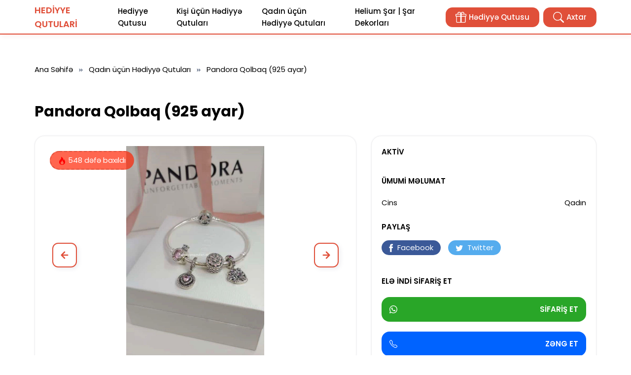

--- FILE ---
content_type: text/html; charset=UTF-8
request_url: https://hediyyequtulari.az/pandora-qolbaq-925-ayar/
body_size: 12115
content:
<!DOCTYPE html>
<html lang="az" prefix="og: https://ogp.me/ns#">
<head>
<meta charset="UTF-8">
<meta http-equiv="X-UA-Compatible" content="IE=edge">
<meta name="viewport" content="width=device-width, initial-scale=1.0">
<meta name="theme-color" content="#edf1f7">
<meta name="msapplication-navbutton-color" content="#edf1f7">
<meta name="apple-mobile-web-app-status-bar-style" content="#edf1f7">
<meta name="google" content="notranslate" />
<meta name="keywords" content="hediyye qutulari" />
<link rel="preconnect" href="https://fonts.gstatic.com" crossorigin>
<link rel="preconnect" href="https://ajax.googleapis.com" crossorigin />
<link rel="preconnect" href="https://fonts.googleapis.com" crossorigin />
<link rel="preconnect" href="https://www.googletagmanager.com" crossorigin />
<link rel="preconnect" href="https://www.google.com" crossorigin />
<link rel="preconnect" href="https://www.googleadservices.com" crossorigin />
<link rel="preconnect" href="https://www.google-analytics.com" crossorigin />
<link rel="preconnect" href="https://www.gstatic.com" crossorigin>
<link rel="preconnect" href="https://mc.yandex.ru" crossorigin />
<link rel="dns-prefetch" href="https://ajax.googleapis.com" />
<link rel="dns-prefetch" href="https://fonts.googleapis.com" />
<link rel="dns-prefetch" href="https://www.googletagmanager.com" />
<link rel="dns-prefetch" href="https://www.google.com" />
<link rel="dns-prefetch" href="https://www.googleadservices.com" />
<link rel="dns-prefetch" href="https://www.google-analytics.com" />
<link rel="dns-prefetch" href="https://www.gstatic.com" />
<link rel="dns-prefetch" href="//cdnjs.cloudflare.com" />
<link rel="dns-prefetch" href="//www.youtube.com" />
<link rel="dns-prefetch" href="https://mc.yandex.ru" />
<link href="https://fonts.googleapis.com/css2?family=Poppins:ital,wght@0,100;0,200;0,300;0,400;0,500;0,600;0,700;0,800;0,900;1,100;1,200;1,300;1,400;1,500;1,600;1,700;1,800;1,900&display=swap" rel="stylesheet">

<!-- Search Engine Optimization by Rank Math - https://rankmath.com/ -->
<title>Pandora Qolbaq (925 ayar) &mdash; hediyyequtulari.az</title>
<meta name="robots" content="follow, index, max-snippet:-1, max-video-preview:-1, max-image-preview:large"/>
<link rel="canonical" href="https://hediyyequtulari.az/pandora-qolbaq-925-ayar/" />
<meta property="og:locale" content="az_AZ" />
<meta property="og:type" content="article" />
<meta property="og:title" content="Pandora Qolbaq (925 ayar) &mdash; hediyyequtulari.az" />
<meta property="og:url" content="https://hediyyequtulari.az/pandora-qolbaq-925-ayar/" />
<meta property="og:site_name" content="hediyyequtulari.az" />
<meta property="article:section" content="Qadın üçün Hədiyyə Qutuları" />
<meta property="og:image" content="https://hediyyequtulari.az/wp-content/uploads/2023/07/pandora-qolbaqlar-pandora-qolbaq-qiymet-sekilleri-3.jpeg" />
<meta property="og:image:secure_url" content="https://hediyyequtulari.az/wp-content/uploads/2023/07/pandora-qolbaqlar-pandora-qolbaq-qiymet-sekilleri-3.jpeg" />
<meta property="og:image:width" content="1014" />
<meta property="og:image:height" content="1600" />
<meta property="og:image:alt" content="Pandora Qolbaq (925 ayar)" />
<meta property="og:image:type" content="image/jpeg" />
<meta name="twitter:card" content="summary_large_image" />
<meta name="twitter:title" content="Pandora Qolbaq (925 ayar) &mdash; hediyyequtulari.az" />
<meta name="twitter:image" content="https://hediyyequtulari.az/wp-content/uploads/2023/07/pandora-qolbaqlar-pandora-qolbaq-qiymet-sekilleri-3.jpeg" />
<meta name="twitter:label1" content="Written by" />
<meta name="twitter:data1" content="hediyyequtulari" />
<meta name="twitter:label2" content="Time to read" />
<meta name="twitter:data2" content="Less than a minute" />
<script type="application/ld+json" class="rank-math-schema">{"@context":"https://schema.org","@graph":[{"@type":"BreadcrumbList","@id":"https://hediyyequtulari.az/pandora-qolbaq-925-ayar/#breadcrumb","itemListElement":[{"@type":"ListItem","position":"1","item":{"@id":"https://hediyyequtulari.az","name":"Home"}},{"@type":"ListItem","position":"2","item":{"@id":"https://hediyyequtulari.az/qadin-ucun-hediyye-qutulari/","name":"Qad\u0131n \u00fc\u00e7\u00fcn H\u0259diyy\u0259 Qutular\u0131"}},{"@type":"ListItem","position":"3","item":{"@id":"https://hediyyequtulari.az/pandora-qolbaq-925-ayar/","name":"Pandora Qolbaq (925 ayar)"}}]}]}</script>
<!-- /Rank Math WordPress SEO plugin -->

<style id='wp-img-auto-sizes-contain-inline-css'>
img:is([sizes=auto i],[sizes^="auto," i]){contain-intrinsic-size:3000px 1500px}
/*# sourceURL=wp-img-auto-sizes-contain-inline-css */
</style>
<link rel='stylesheet' id='bootstrap-reboot-css' href='https://hediyyequtulari.az/wp-content/themes/hediyyequtulari/assets/css/bootstrap-reboot.min.css?ver=6.9' media='all' />
<link rel='stylesheet' id='bootstrap-grid-css' href='https://hediyyequtulari.az/wp-content/themes/hediyyequtulari/assets/css/bootstrap-grid.min.css?ver=6.9' media='all' />
<link rel='stylesheet' id='splide-css' href='https://hediyyequtulari.az/wp-content/themes/hediyyequtulari/assets/css/splide.min.css?ver=6.9' media='all' />
<link rel='stylesheet' id='fancyapps-css' href='https://hediyyequtulari.az/wp-content/themes/hediyyequtulari/assets/css/fancyapps.css?ver=6.9' media='all' />
<link rel='stylesheet' id='main-css' href='https://hediyyequtulari.az/wp-content/themes/hediyyequtulari/assets/css/main.css?ver=1768762623' media='all' />
<script src="https://hediyyequtulari.az/wp-includes/js/jquery/jquery.min.js?ver=3.7.1" id="jquery-core-js"></script>
<link rel="shortcut icon" href="https://hediyyequtulari.az/wp-content/uploads/2023/10/hediyyeler-hediyye-icon.jpg" type="image/x-icon" />
<link rel="icon" sizes="512x512" href="https://hediyyequtulari.az/wp-content/themes/hediyyequtulari/assets/icon/android-chrome-512x512.png" />
<link rel="icon" sizes="192x192" href="https://hediyyequtulari.az/wp-content/themes/hediyyequtulari/assets/icon/android-chrome-192x192.png" />
<link rel="icon" sizes="32x32" href="https://hediyyequtulari.az/wp-content/themes/hediyyequtulari/assets/icon/favicon-32x32.png" />
<link rel="icon" sizes="16x16" href="https://hediyyequtulari.az/wp-content/themes/hediyyequtulari/assets/icon/favicon-16x16.png" />
<link rel="apple-touch-icon" href="https://hediyyequtulari.az/wp-content/themes/hediyyequtulari/assets/icon/apple-touch-icon.png">


<!-- Google tag (gtag.js) -->
<script async src="https://www.googletagmanager.com/gtag/js?id=G-GMT5WRCGS6"></script>
<script>
  window.dataLayer = window.dataLayer || [];
  function gtag(){dataLayer.push(arguments);}
  gtag('js', new Date());

  gtag('config', 'G-GMT5WRCGS6');
</script>

<meta name="google-site-verification" content="xKu6lmgMUfpj-4Dt6-F7-sKTHB2FRUEuwZp5GJtZOj0" />

<meta name="yandex-verification" content="b615110be23f4e4c" />

<meta name="msvalidate.01" content="329C0A5F924B9FCF3C7169C7DFB56E16" />

<!-- Google Tag Manager -->
<script>(function(w,d,s,l,i){w[l]=w[l]||[];w[l].push({'gtm.start':
new Date().getTime(),event:'gtm.js'});var f=d.getElementsByTagName(s)[0],
j=d.createElement(s),dl=l!='dataLayer'?'&l='+l:'';j.async=true;j.src=
'https://www.googletagmanager.com/gtm.js?id='+i+dl;f.parentNode.insertBefore(j,f);
})(window,document,'script','dataLayer','GTM-N5LQV6R2');</script>
<!-- End Google Tag Manager -->
<!-- Yandex.Metrika counter -->
<script type="text/javascript" >
   (function(m,e,t,r,i,k,a){m[i]=m[i]||function(){(m[i].a=m[i].a||[]).push(arguments)};
   m[i].l=1*new Date();
   for (var j = 0; j < document.scripts.length; j++) {if (document.scripts[j].src === r) { return; }}
   k=e.createElement(t),a=e.getElementsByTagName(t)[0],k.async=1,k.src=r,a.parentNode.insertBefore(k,a)})
   (window, document, "script", "https://mc.yandex.ru/metrika/tag.js", "ym");

   ym(100072369, "init", {
        clickmap:true,
        trackLinks:true,
        accurateTrackBounce:true
   });
</script>
<noscript><div><img src="https://mc.yandex.ru/watch/100072369" style="position:absolute; left:-9999px;" alt="" /></div></noscript>
<!-- /Yandex.Metrika counter -->
<style id='global-styles-inline-css'>
:root{--wp--preset--aspect-ratio--square: 1;--wp--preset--aspect-ratio--4-3: 4/3;--wp--preset--aspect-ratio--3-4: 3/4;--wp--preset--aspect-ratio--3-2: 3/2;--wp--preset--aspect-ratio--2-3: 2/3;--wp--preset--aspect-ratio--16-9: 16/9;--wp--preset--aspect-ratio--9-16: 9/16;--wp--preset--color--black: #000000;--wp--preset--color--cyan-bluish-gray: #abb8c3;--wp--preset--color--white: #ffffff;--wp--preset--color--pale-pink: #f78da7;--wp--preset--color--vivid-red: #cf2e2e;--wp--preset--color--luminous-vivid-orange: #ff6900;--wp--preset--color--luminous-vivid-amber: #fcb900;--wp--preset--color--light-green-cyan: #7bdcb5;--wp--preset--color--vivid-green-cyan: #00d084;--wp--preset--color--pale-cyan-blue: #8ed1fc;--wp--preset--color--vivid-cyan-blue: #0693e3;--wp--preset--color--vivid-purple: #9b51e0;--wp--preset--gradient--vivid-cyan-blue-to-vivid-purple: linear-gradient(135deg,rgb(6,147,227) 0%,rgb(155,81,224) 100%);--wp--preset--gradient--light-green-cyan-to-vivid-green-cyan: linear-gradient(135deg,rgb(122,220,180) 0%,rgb(0,208,130) 100%);--wp--preset--gradient--luminous-vivid-amber-to-luminous-vivid-orange: linear-gradient(135deg,rgb(252,185,0) 0%,rgb(255,105,0) 100%);--wp--preset--gradient--luminous-vivid-orange-to-vivid-red: linear-gradient(135deg,rgb(255,105,0) 0%,rgb(207,46,46) 100%);--wp--preset--gradient--very-light-gray-to-cyan-bluish-gray: linear-gradient(135deg,rgb(238,238,238) 0%,rgb(169,184,195) 100%);--wp--preset--gradient--cool-to-warm-spectrum: linear-gradient(135deg,rgb(74,234,220) 0%,rgb(151,120,209) 20%,rgb(207,42,186) 40%,rgb(238,44,130) 60%,rgb(251,105,98) 80%,rgb(254,248,76) 100%);--wp--preset--gradient--blush-light-purple: linear-gradient(135deg,rgb(255,206,236) 0%,rgb(152,150,240) 100%);--wp--preset--gradient--blush-bordeaux: linear-gradient(135deg,rgb(254,205,165) 0%,rgb(254,45,45) 50%,rgb(107,0,62) 100%);--wp--preset--gradient--luminous-dusk: linear-gradient(135deg,rgb(255,203,112) 0%,rgb(199,81,192) 50%,rgb(65,88,208) 100%);--wp--preset--gradient--pale-ocean: linear-gradient(135deg,rgb(255,245,203) 0%,rgb(182,227,212) 50%,rgb(51,167,181) 100%);--wp--preset--gradient--electric-grass: linear-gradient(135deg,rgb(202,248,128) 0%,rgb(113,206,126) 100%);--wp--preset--gradient--midnight: linear-gradient(135deg,rgb(2,3,129) 0%,rgb(40,116,252) 100%);--wp--preset--font-size--small: 13px;--wp--preset--font-size--medium: 20px;--wp--preset--font-size--large: 36px;--wp--preset--font-size--x-large: 42px;--wp--preset--spacing--20: 0.44rem;--wp--preset--spacing--30: 0.67rem;--wp--preset--spacing--40: 1rem;--wp--preset--spacing--50: 1.5rem;--wp--preset--spacing--60: 2.25rem;--wp--preset--spacing--70: 3.38rem;--wp--preset--spacing--80: 5.06rem;--wp--preset--shadow--natural: 6px 6px 9px rgba(0, 0, 0, 0.2);--wp--preset--shadow--deep: 12px 12px 50px rgba(0, 0, 0, 0.4);--wp--preset--shadow--sharp: 6px 6px 0px rgba(0, 0, 0, 0.2);--wp--preset--shadow--outlined: 6px 6px 0px -3px rgb(255, 255, 255), 6px 6px rgb(0, 0, 0);--wp--preset--shadow--crisp: 6px 6px 0px rgb(0, 0, 0);}:where(.is-layout-flex){gap: 0.5em;}:where(.is-layout-grid){gap: 0.5em;}body .is-layout-flex{display: flex;}.is-layout-flex{flex-wrap: wrap;align-items: center;}.is-layout-flex > :is(*, div){margin: 0;}body .is-layout-grid{display: grid;}.is-layout-grid > :is(*, div){margin: 0;}:where(.wp-block-columns.is-layout-flex){gap: 2em;}:where(.wp-block-columns.is-layout-grid){gap: 2em;}:where(.wp-block-post-template.is-layout-flex){gap: 1.25em;}:where(.wp-block-post-template.is-layout-grid){gap: 1.25em;}.has-black-color{color: var(--wp--preset--color--black) !important;}.has-cyan-bluish-gray-color{color: var(--wp--preset--color--cyan-bluish-gray) !important;}.has-white-color{color: var(--wp--preset--color--white) !important;}.has-pale-pink-color{color: var(--wp--preset--color--pale-pink) !important;}.has-vivid-red-color{color: var(--wp--preset--color--vivid-red) !important;}.has-luminous-vivid-orange-color{color: var(--wp--preset--color--luminous-vivid-orange) !important;}.has-luminous-vivid-amber-color{color: var(--wp--preset--color--luminous-vivid-amber) !important;}.has-light-green-cyan-color{color: var(--wp--preset--color--light-green-cyan) !important;}.has-vivid-green-cyan-color{color: var(--wp--preset--color--vivid-green-cyan) !important;}.has-pale-cyan-blue-color{color: var(--wp--preset--color--pale-cyan-blue) !important;}.has-vivid-cyan-blue-color{color: var(--wp--preset--color--vivid-cyan-blue) !important;}.has-vivid-purple-color{color: var(--wp--preset--color--vivid-purple) !important;}.has-black-background-color{background-color: var(--wp--preset--color--black) !important;}.has-cyan-bluish-gray-background-color{background-color: var(--wp--preset--color--cyan-bluish-gray) !important;}.has-white-background-color{background-color: var(--wp--preset--color--white) !important;}.has-pale-pink-background-color{background-color: var(--wp--preset--color--pale-pink) !important;}.has-vivid-red-background-color{background-color: var(--wp--preset--color--vivid-red) !important;}.has-luminous-vivid-orange-background-color{background-color: var(--wp--preset--color--luminous-vivid-orange) !important;}.has-luminous-vivid-amber-background-color{background-color: var(--wp--preset--color--luminous-vivid-amber) !important;}.has-light-green-cyan-background-color{background-color: var(--wp--preset--color--light-green-cyan) !important;}.has-vivid-green-cyan-background-color{background-color: var(--wp--preset--color--vivid-green-cyan) !important;}.has-pale-cyan-blue-background-color{background-color: var(--wp--preset--color--pale-cyan-blue) !important;}.has-vivid-cyan-blue-background-color{background-color: var(--wp--preset--color--vivid-cyan-blue) !important;}.has-vivid-purple-background-color{background-color: var(--wp--preset--color--vivid-purple) !important;}.has-black-border-color{border-color: var(--wp--preset--color--black) !important;}.has-cyan-bluish-gray-border-color{border-color: var(--wp--preset--color--cyan-bluish-gray) !important;}.has-white-border-color{border-color: var(--wp--preset--color--white) !important;}.has-pale-pink-border-color{border-color: var(--wp--preset--color--pale-pink) !important;}.has-vivid-red-border-color{border-color: var(--wp--preset--color--vivid-red) !important;}.has-luminous-vivid-orange-border-color{border-color: var(--wp--preset--color--luminous-vivid-orange) !important;}.has-luminous-vivid-amber-border-color{border-color: var(--wp--preset--color--luminous-vivid-amber) !important;}.has-light-green-cyan-border-color{border-color: var(--wp--preset--color--light-green-cyan) !important;}.has-vivid-green-cyan-border-color{border-color: var(--wp--preset--color--vivid-green-cyan) !important;}.has-pale-cyan-blue-border-color{border-color: var(--wp--preset--color--pale-cyan-blue) !important;}.has-vivid-cyan-blue-border-color{border-color: var(--wp--preset--color--vivid-cyan-blue) !important;}.has-vivid-purple-border-color{border-color: var(--wp--preset--color--vivid-purple) !important;}.has-vivid-cyan-blue-to-vivid-purple-gradient-background{background: var(--wp--preset--gradient--vivid-cyan-blue-to-vivid-purple) !important;}.has-light-green-cyan-to-vivid-green-cyan-gradient-background{background: var(--wp--preset--gradient--light-green-cyan-to-vivid-green-cyan) !important;}.has-luminous-vivid-amber-to-luminous-vivid-orange-gradient-background{background: var(--wp--preset--gradient--luminous-vivid-amber-to-luminous-vivid-orange) !important;}.has-luminous-vivid-orange-to-vivid-red-gradient-background{background: var(--wp--preset--gradient--luminous-vivid-orange-to-vivid-red) !important;}.has-very-light-gray-to-cyan-bluish-gray-gradient-background{background: var(--wp--preset--gradient--very-light-gray-to-cyan-bluish-gray) !important;}.has-cool-to-warm-spectrum-gradient-background{background: var(--wp--preset--gradient--cool-to-warm-spectrum) !important;}.has-blush-light-purple-gradient-background{background: var(--wp--preset--gradient--blush-light-purple) !important;}.has-blush-bordeaux-gradient-background{background: var(--wp--preset--gradient--blush-bordeaux) !important;}.has-luminous-dusk-gradient-background{background: var(--wp--preset--gradient--luminous-dusk) !important;}.has-pale-ocean-gradient-background{background: var(--wp--preset--gradient--pale-ocean) !important;}.has-electric-grass-gradient-background{background: var(--wp--preset--gradient--electric-grass) !important;}.has-midnight-gradient-background{background: var(--wp--preset--gradient--midnight) !important;}.has-small-font-size{font-size: var(--wp--preset--font-size--small) !important;}.has-medium-font-size{font-size: var(--wp--preset--font-size--medium) !important;}.has-large-font-size{font-size: var(--wp--preset--font-size--large) !important;}.has-x-large-font-size{font-size: var(--wp--preset--font-size--x-large) !important;}
/*# sourceURL=global-styles-inline-css */
</style>
</head>
<body id="webpage" itemscope itemtype="https://schema.org/WebPage">
<!-- Google Tag Manager (noscript) -->
<noscript><iframe src="https://www.googletagmanager.com/ns.html?id=GTM-N5LQV6R2"
height="0" width="0" style="display:none;visibility:hidden"></iframe></noscript>
<!-- End Google Tag Manager (noscript) -->
<meta itemprop="inLanguage" content="az" />


<header id="wpheader" class="header" itemscope itemtype="https://schema.org/WPHeader">
   <div class="container">
      <div class="row">
         <div class="col-12">
            <div class="header__content">
               <div class="header__logo">
                  	 
                  <a title="hediyyequtulari.az" href="https://hediyyequtulari.az/">
                                          <span class="hediyyequtulari">hediyye qutulari</span>
                        
                  </a>
                                 </div>
               <div class="header__menu">
                  <ul class="header__nav">
                     <li id="menu-item-37" class="menu-item menu-item-type-custom menu-item-object-custom header__nav-item menu-item-37" itemscope itemtype="https://schema.org/SiteNavigationElement"><a itemprop="url" class="header__nav-link" href="https://hediyyequtulari.az/hediyye-qutusu/" title="Hediyye Qutusu"><span itemprop="name">Hediyye Qutusu</span></a></li>
<li id="menu-item-36" class="menu-item menu-item-type-taxonomy menu-item-object-category header__nav-item menu-item-36" itemscope itemtype="https://schema.org/SiteNavigationElement"><a itemprop="url" class="header__nav-link" href="https://hediyyequtulari.az/kisi-ucun-hediyye-qutulari/" title="Kişi üçün Hədiyyə Qutuları"><span itemprop="name">Kişi üçün Hədiyyə Qutuları</span></a></li>
<li id="menu-item-35" class="menu-item menu-item-type-taxonomy menu-item-object-category current-post-ancestor current-menu-parent current-post-parent header__nav-item menu-item-35" itemscope itemtype="https://schema.org/SiteNavigationElement"><a itemprop="url" class="header__nav-link" href="https://hediyyequtulari.az/qadin-ucun-hediyye-qutulari/" title="Qadın üçün Hədiyyə Qutuları"><span itemprop="name">Qadın üçün Hədiyyə Qutuları</span></a></li>
<li id="menu-item-589" class="menu-item menu-item-type-taxonomy menu-item-object-category header__nav-item menu-item-589" itemscope itemtype="https://schema.org/SiteNavigationElement"><a itemprop="url" class="header__nav-link" href="https://hediyyequtulari.az/helium-sar-helium-sar-dekorlari/" title="Helium Şar | Şar Dekorları"><span itemprop="name">Helium Şar | Şar Dekorları</span></a></li>
                  </ul>
               </div>
               <div class="header__actions">
                  <div class="header__action">
                     <a class="header__action-btn" href="https://hediyyequtulari.az/hediyye-qutusu/" title="Maşın Tap">
                        <svg xmlns="http://www.w3.org/2000/svg" width="16" height="16" fill="currentColor" class="bi bi-gift" viewBox="0 0 16 16">
                           <path d="M3 2.5a2.5 2.5 0 0 1 5 0 2.5 2.5 0 0 1 5 0v.006c0 .07 0 .27-.038.494H15a1 1 0 0 1 1 1v2a1 1 0 0 1-1 1v7.5a1.5 1.5 0 0 1-1.5 1.5h-11A1.5 1.5 0 0 1 1 14.5V7a1 1 0 0 1-1-1V4a1 1 0 0 1 1-1h2.038A2.968 2.968 0 0 1 3 2.506V2.5zm1.068.5H7v-.5a1.5 1.5 0 1 0-3 0c0 .085.002.274.045.43a.522.522 0 0 0 .023.07zM9 3h2.932a.56.56 0 0 0 .023-.07c.043-.156.045-.345.045-.43a1.5 1.5 0 0 0-3 0V3zM1 4v2h6V4H1zm8 0v2h6V4H9zm5 3H9v8h4.5a.5.5 0 0 0 .5-.5V7zm-7 8V7H2v7.5a.5.5 0 0 0 .5.5H7z"/>
                        </svg>
                        <span>Hədiyyə Qutusu</span>
                     </a>
                     <a id="btn_search_box" class="header__action-btn ml-2" href="javascript:void(0)" title="Maşın Tap">
                        <svg xmlns="http://www.w3.org/2000/svg" width="16" height="16" fill="currentColor" class="bi bi-search" viewBox="0 0 16 16">
                           <path d="M11.742 10.344a6.5 6.5 0 1 0-1.397 1.398h-.001c.03.04.062.078.098.115l3.85 3.85a1 1 0 0 0 1.415-1.414l-3.85-3.85a1.007 1.007 0 0 0-.115-.1zM12 6.5a5.5 5.5 0 1 1-11 0 5.5 5.5 0 0 1 11 0z"/>
                        </svg>
                        <span>Axtar</span>
                     </a>
                  </div>
               </div>
               <button class="header__btn" type="button">
               <span></span>
               <span></span>
               <span></span>
               </button>
            </div>
            <div id="search_box" class="search_box" itemscope itemtype="https://schema.org/WebSite">
               <link itemprop="url" content="https://hediyyequtulari.az/"/>
               <form action="https://hediyyequtulari.az/" itemprop="potentialAction" itemscope itemtype="https://schema.org/SearchAction">
                  <meta itemprop="target" content="https://hediyyequtulari.az/?s={s}"/>
                  <div class="search-bar">
                     <input itemprop="query-input" name="s" id="s" class="form-control mr-sm-2" type="text" placeholder="Axtar" aria-label="Search" required>
                     <button class="btn btn-outline-success my-2 my-sm-0" type="submit">Axtar</button>
                  </div>
               </form>
            </div>
         </div>
      </div>
   </div>
</header>

<main class="main">

<div id="giftbox-756" class="container">
   <div class="row row--grid">
      <div class="col-12"><ul id="kavkaz_breadcrumbs" class="breadcrumb" itemscope itemtype="https://schema.org/BreadcrumbList"><li class="breadcrumb__item" itemprop="itemListElement" itemscope itemtype="https://schema.org/ListItem"><a href="https://hediyyequtulari.az" title="Ana Səhifə" itemprop="item"><span class="breadcrumbs-name" itemprop="name">Ana Səhifə</span></a><meta itemprop="position" content="1"></li><li class="breadcrumb__item" itemprop="itemListElement" itemscope itemtype="https://schema.org/ListItem"><a href="https://hediyyequtulari.az/qadin-ucun-hediyye-qutulari/" title="Qadın üçün Hədiyyə Qutuları" itemprop="item"><span class="breadcrumbs-name" itemprop="name">Qadın üçün Hədiyyə Qutuları</span></a><meta itemprop="position" content="2"></li><li class="breadcrumb__item breadcrumb__item--active">Pandora Qolbaq (925 ayar)</li></ul></div>      <div class="col-12">
         <div class="main__title main__title--page">
            <h1>Pandora Qolbaq (925 ayar)</h1>
         </div>
      </div>
      <div class="col-12 col-lg-7">
         <div class="details">
            <span class="meta_eye"><span class="meta-views meta-item very-hot"><svg xmlns="http://www.w3.org/2000/svg" width="16" height="16" fill="currentColor" class="bi bi-fire" viewBox="0 0 16 16"> <path d="M8 16c3.314 0 6-2 6-5.5 0-1.5-.5-4-2.5-6 .25 1.5-1.25 2-1.25 2C11 4 9 .5 6 0c.357 2 .5 4-2 6-1.25 1-2 2.729-2 4.5C2 14 4.686 16 8 16Zm0-1c-1.657 0-3-1-3-2.75 0-.75.25-2 1.25-3C6.125 10 7 10.5 7 10.5c-.375-1.25.5-3.25 2-3.5-.179 1-.25 2 1 3 .625.5 1 1.364 1 2.25C11 14 9.657 15 8 15Z"/> </svg> 548 dəfə baxıldı</span></span>
            <div class="splide splide--details details__slider">
               <div class="splide__arrows">
                  <button class="splide__arrow splide__arrow--prev" type="button">
                     <svg xmlns="http://www.w3.org/2000/svg" viewBox="0 0 24 24">
                        <path d="M17,11H9.41l3.3-3.29a1,1,0,1,0-1.42-1.42l-5,5a1,1,0,0,0-.21.33,1,1,0,0,0,0,.76,1,1,0,0,0,.21.33l5,5a1,1,0,0,0,1.42,0,1,1,0,0,0,0-1.42L9.41,13H17a1,1,0,0,0,0-2Z"></path>
                     </svg>
                  </button>
                  <button class="splide__arrow splide__arrow--next" type="button">
                     <svg xmlns="http://www.w3.org/2000/svg" viewBox="0 0 24 24">
                        <path d="M17.92,11.62a1,1,0,0,0-.21-.33l-5-5a1,1,0,0,0-1.42,1.42L14.59,11H7a1,1,0,0,0,0,2h7.59l-3.3,3.29a1,1,0,0,0,0,1.42,1,1,0,0,0,1.42,0l5-5a1,1,0,0,0,.21-.33A1,1,0,0,0,17.92,11.62Z"></path>
                     </svg>
                  </button>
               </div>
               <div class="splide__track">
                  <ul class="splide__list">
                                          <li class="splide__slide">
						<a href="https://hediyyequtulari.az/wp-content/uploads/2023/07/pandora-qolbaqlar-pandora-qolbaq-qiymet-sekilleri-3.jpeg?v=1689019286" data-fancybox="gallery"> 
                        <img src="https://hediyyequtulari.az/wp-content/uploads/2023/07/pandora-qolbaqlar-pandora-qolbaq-qiymet-sekilleri-3.jpeg?v=1689019286" alt="Pandora Qolbaq (925 ayar)" width="646" height="442" loading="lazy" decoding="async" itemprop="thumbnailUrl">
						 </a>	
                     </li>
                                                               <li class="splide__slide">
						<a href="https://hediyyequtulari.az/wp-content/uploads/2023/07/pandora-qolbaqlar-pandora-qolbaq-qiymet-sekilleri.jpeg" data-fancybox="gallery">
                        <img src="https://hediyyequtulari.az/wp-content/uploads/2023/07/pandora-qolbaqlar-pandora-qolbaq-qiymet-sekilleri.jpeg" alt="Pandora Qolbaq (925 ayar)" width="646" height="442" loading="lazy" decoding="async" itemprop="thumbnailUrl">
						</a>
                     </li>
                                          <li class="splide__slide">
						<a href="https://hediyyequtulari.az/wp-content/uploads/2023/07/pandora-qolbaqlar-pandora-qolbaq-qiymet-sekilleri-4.jpeg" data-fancybox="gallery">
                        <img src="https://hediyyequtulari.az/wp-content/uploads/2023/07/pandora-qolbaqlar-pandora-qolbaq-qiymet-sekilleri-4.jpeg" alt="Pandora Qolbaq (925 ayar)" width="646" height="442" loading="lazy" decoding="async" itemprop="thumbnailUrl">
						</a>
                     </li>
                                          <li class="splide__slide">
						<a href="https://hediyyequtulari.az/wp-content/uploads/2023/07/pandora-qolbaqlar-pandora-qolbaq-qiymet-sekilleri-2.jpeg" data-fancybox="gallery">
                        <img src="https://hediyyequtulari.az/wp-content/uploads/2023/07/pandora-qolbaqlar-pandora-qolbaq-qiymet-sekilleri-2.jpeg" alt="Pandora Qolbaq (925 ayar)" width="646" height="442" loading="lazy" decoding="async" itemprop="thumbnailUrl">
						</a>
                     </li>
                                          <li class="splide__slide">
						<a href="https://hediyyequtulari.az/wp-content/uploads/2023/07/pandora-qolbaqlar-pandora-qolbaq-qiymet-sekilleri-1.jpeg" data-fancybox="gallery">
                        <img src="https://hediyyequtulari.az/wp-content/uploads/2023/07/pandora-qolbaqlar-pandora-qolbaq-qiymet-sekilleri-1.jpeg" alt="Pandora Qolbaq (925 ayar)" width="646" height="442" loading="lazy" decoding="async" itemprop="thumbnailUrl">
						</a>
                     </li>
                                          <li class="splide__slide">
						<a href="https://hediyyequtulari.az/wp-content/uploads/2023/07/925-gumus-pandora-qolbaq-bilerzik-m45.jpeg" data-fancybox="gallery">
                        <img src="https://hediyyequtulari.az/wp-content/uploads/2023/07/925-gumus-pandora-qolbaq-bilerzik-m45.jpeg" alt="Pandora Qolbaq (925 ayar)" width="646" height="442" loading="lazy" decoding="async" itemprop="thumbnailUrl">
						</a>
                     </li>
                                          <li class="splide__slide">
						<a href="https://hediyyequtulari.az/wp-content/uploads/2023/07/925-gumus-pandora-qolbaq-bilerzik-m4.jpeg" data-fancybox="gallery">
                        <img src="https://hediyyequtulari.az/wp-content/uploads/2023/07/925-gumus-pandora-qolbaq-bilerzik-m4.jpeg" alt="Pandora Qolbaq (925 ayar)" width="646" height="442" loading="lazy" decoding="async" itemprop="thumbnailUrl">
						</a>
                     </li>
                                          <li class="splide__slide">
						<a href="https://hediyyequtulari.az/wp-content/uploads/2023/07/925-gumus-pandora-qolbaq-bilerzik-m3.jpeg" data-fancybox="gallery">
                        <img src="https://hediyyequtulari.az/wp-content/uploads/2023/07/925-gumus-pandora-qolbaq-bilerzik-m3.jpeg" alt="Pandora Qolbaq (925 ayar)" width="646" height="442" loading="lazy" decoding="async" itemprop="thumbnailUrl">
						</a>
                     </li>
                                          <li class="splide__slide">
						<a href="https://hediyyequtulari.az/wp-content/uploads/2023/07/925-gumus-pandora-qolbaq-bilerzik-m2.jpeg" data-fancybox="gallery">
                        <img src="https://hediyyequtulari.az/wp-content/uploads/2023/07/925-gumus-pandora-qolbaq-bilerzik-m2.jpeg" alt="Pandora Qolbaq (925 ayar)" width="646" height="442" loading="lazy" decoding="async" itemprop="thumbnailUrl">
						</a>
                     </li>
                                          <li class="splide__slide">
						<a href="https://hediyyequtulari.az/wp-content/uploads/2023/07/925-gumus-pandora-qolbaq-bilerzik-m1.jpeg" data-fancybox="gallery">
                        <img src="https://hediyyequtulari.az/wp-content/uploads/2023/07/925-gumus-pandora-qolbaq-bilerzik-m1.jpeg" alt="Pandora Qolbaq (925 ayar)" width="646" height="442" loading="lazy" decoding="async" itemprop="thumbnailUrl">
						</a>
                     </li>
                                          <li class="splide__slide">
						<a href="https://hediyyequtulari.az/wp-content/uploads/2023/07/925-gumus-pandora-qolbaq-bilerzik-m.jpeg" data-fancybox="gallery">
                        <img src="https://hediyyequtulari.az/wp-content/uploads/2023/07/925-gumus-pandora-qolbaq-bilerzik-m.jpeg" alt="Pandora Qolbaq (925 ayar)" width="646" height="442" loading="lazy" decoding="async" itemprop="thumbnailUrl">
						</a>
                     </li>
                                       </ul>
               </div>
            </div>
            <div class="thumbnail__carousel splide splide--content">
               <div class="splide__track">
                  <ul class="splide__list thumbnails">
                                          <li class="splide__slide thumbnail">
                        <img src="https://hediyyequtulari.az/wp-content/uploads/2023/07/pandora-qolbaqlar-pandora-qolbaq-qiymet-sekilleri-3.jpeg?v=1689019286" alt="Pandora Qolbaq (925 ayar)" width="151" height="103" loading="lazy" decoding="async" itemprop="thumbnailUrl">
                     </li>
                                                               <li class="splide__slide thumbnail">
                        <img src="https://hediyyequtulari.az/wp-content/uploads/2023/07/pandora-qolbaqlar-pandora-qolbaq-qiymet-sekilleri.jpeg" alt="Pandora Qolbaq (925 ayar)" width="151" height="103" loading="lazy" decoding="async" itemprop="thumbnailUrl">
                     </li>
                                          <li class="splide__slide thumbnail">
                        <img src="https://hediyyequtulari.az/wp-content/uploads/2023/07/pandora-qolbaqlar-pandora-qolbaq-qiymet-sekilleri-4.jpeg" alt="Pandora Qolbaq (925 ayar)" width="151" height="103" loading="lazy" decoding="async" itemprop="thumbnailUrl">
                     </li>
                                          <li class="splide__slide thumbnail">
                        <img src="https://hediyyequtulari.az/wp-content/uploads/2023/07/pandora-qolbaqlar-pandora-qolbaq-qiymet-sekilleri-2.jpeg" alt="Pandora Qolbaq (925 ayar)" width="151" height="103" loading="lazy" decoding="async" itemprop="thumbnailUrl">
                     </li>
                                          <li class="splide__slide thumbnail">
                        <img src="https://hediyyequtulari.az/wp-content/uploads/2023/07/pandora-qolbaqlar-pandora-qolbaq-qiymet-sekilleri-1.jpeg" alt="Pandora Qolbaq (925 ayar)" width="151" height="103" loading="lazy" decoding="async" itemprop="thumbnailUrl">
                     </li>
                                          <li class="splide__slide thumbnail">
                        <img src="https://hediyyequtulari.az/wp-content/uploads/2023/07/925-gumus-pandora-qolbaq-bilerzik-m45.jpeg" alt="Pandora Qolbaq (925 ayar)" width="151" height="103" loading="lazy" decoding="async" itemprop="thumbnailUrl">
                     </li>
                                          <li class="splide__slide thumbnail">
                        <img src="https://hediyyequtulari.az/wp-content/uploads/2023/07/925-gumus-pandora-qolbaq-bilerzik-m4.jpeg" alt="Pandora Qolbaq (925 ayar)" width="151" height="103" loading="lazy" decoding="async" itemprop="thumbnailUrl">
                     </li>
                                          <li class="splide__slide thumbnail">
                        <img src="https://hediyyequtulari.az/wp-content/uploads/2023/07/925-gumus-pandora-qolbaq-bilerzik-m3.jpeg" alt="Pandora Qolbaq (925 ayar)" width="151" height="103" loading="lazy" decoding="async" itemprop="thumbnailUrl">
                     </li>
                                          <li class="splide__slide thumbnail">
                        <img src="https://hediyyequtulari.az/wp-content/uploads/2023/07/925-gumus-pandora-qolbaq-bilerzik-m2.jpeg" alt="Pandora Qolbaq (925 ayar)" width="151" height="103" loading="lazy" decoding="async" itemprop="thumbnailUrl">
                     </li>
                                          <li class="splide__slide thumbnail">
                        <img src="https://hediyyequtulari.az/wp-content/uploads/2023/07/925-gumus-pandora-qolbaq-bilerzik-m1.jpeg" alt="Pandora Qolbaq (925 ayar)" width="151" height="103" loading="lazy" decoding="async" itemprop="thumbnailUrl">
                     </li>
                                          <li class="splide__slide thumbnail">
                        <img src="https://hediyyequtulari.az/wp-content/uploads/2023/07/925-gumus-pandora-qolbaq-bilerzik-m.jpeg" alt="Pandora Qolbaq (925 ayar)" width="151" height="103" loading="lazy" decoding="async" itemprop="thumbnailUrl">
                     </li>
                                       </ul>
               </div>
            </div>
         </div>
      </div>
      <div class="col-12 col-lg-5">
         <div class="offer">
            <span class="offer__title">Aktiv</span>            <div class="offer__wrap">
                           </div>
            <span class="offer__title">Ümumi məlumat</span>
            <ul class="offer__list">
                              <li>
                  <span class="offer__list-name">Cins</span>
                  <span class="offer__list-value offer__list-value--dark">Qadın</span>
               </li>
                           </ul>
            <span class="offer__title">Paylaş</span>
            <div class="offer__share">
               <a href="javascript:;" onclick="javascript:window.open ('//www.facebook.com/sharer.php?u=https://hediyyequtulari.az/pandora-qolbaq-925-ayar/', 'Facebook', 'toolbar=0, status=0, width=650, height=450');" class="offer__share-link offer__share-link--fb mb-3" title="Facebook">
                  <svg width="9" height="17" viewBox="0 0 9 17" fill="none" xmlns="http://www.w3.org/2000/svg">
                     <path d="M5.56341 16.8197V8.65888H7.81615L8.11468 5.84663H5.56341L5.56724 4.43907C5.56724 3.70559 5.63693 3.31257 6.69042 3.31257H8.09873V0.5H5.84568C3.1394 0.5 2.18686 1.86425 2.18686 4.15848V5.84695H0.499939V8.6592H2.18686V16.8197H5.56341Z"></path>
                  </svg>
                  Facebook
               </a>
               <a href="javascript:;" onclick="javascript:window.open('//twitter.com/intent/tweet?original_referer=https://hediyyequtulari.az/pandora-qolbaq-925-ayar/&amp;text=Pandora Qolbaq (925 ayar)&amp;tw_p=tweetbutton&amp;url=https://hediyyequtulari.az/pandora-qolbaq-925-ayar/', 'Twitter', 'toolbar=0, status=0, width=650, height=450');" class="offer__share-link offer__share-link--tw mb-3" title="Twitter">
                  <svg width="16" height="12" viewBox="0 0 16 12" fill="none" xmlns="http://www.w3.org/2000/svg">
                     <path d="M7.55075 3.19219L7.58223 3.71122L7.05762 3.64767C5.14804 3.40404 3.47978 2.57782 2.06334 1.1902L1.37085 0.501686L1.19248 1.01013C0.814766 2.14353 1.05609 3.34048 1.843 4.14552C2.26269 4.5904 2.16826 4.65396 1.4443 4.38914C1.19248 4.3044 0.972149 4.24085 0.951164 4.27263C0.877719 4.34677 1.12953 5.31069 1.32888 5.69202C1.60168 6.22165 2.15777 6.74068 2.76631 7.04787L3.28043 7.2915L2.67188 7.30209C2.08432 7.30209 2.06334 7.31268 2.12629 7.53512C2.33613 8.22364 3.16502 8.95452 4.08833 9.2723L4.73884 9.49474L4.17227 9.8337C3.33289 10.321 2.34663 10.5964 1.36036 10.6175C0.888211 10.6281 0.5 10.6705 0.5 10.7023C0.5 10.8082 1.78005 11.4014 2.52499 11.6344C4.75983 12.3229 7.41435 12.0264 9.40787 10.8506C10.8243 10.0138 12.2408 8.35075 12.9018 6.74068C13.2585 5.88269 13.6152 4.315 13.6152 3.56293C13.6152 3.07567 13.6467 3.01212 14.2343 2.42953C14.5805 2.09056 14.9058 1.71983 14.9687 1.6139C15.0737 1.41264 15.0632 1.41264 14.5281 1.59272C13.6362 1.91049 13.5103 1.86812 13.951 1.39146C14.2762 1.0525 14.6645 0.438131 14.6645 0.258058C14.6645 0.22628 14.5071 0.279243 14.3287 0.374576C14.1398 0.480501 13.7202 0.639389 13.4054 0.734722L12.8388 0.914795L12.3247 0.565241C12.0414 0.374576 11.6427 0.162725 11.4329 0.0991699C10.8978 -0.0491255 10.0794 -0.0279404 9.59673 0.14154C8.2852 0.618204 7.45632 1.84694 7.55075 3.19219Z"></path>
                  </svg>
                  Twitter
               </a>
            </div>
            <span class="offer__title mb-10">Elə İndi Sifariş Et</span><div class="offer__buttons"><a class="btn-whatsapp offer__rent" target="_blank" data-register-call="true" href="https://api.whatsapp.com/send?phone=+994506878547&text=Salam hediyyequtulari.az! | https://hediyyequtulari.az/pandora-qolbaq-925-ayar/ | "><svg xmlns="http://www.w3.org/2000/svg" width="16" height="16" fill="currentColor" class="bi bi-whatsapp" viewBox="0 0 16 16">
	<path d="M13.601 2.326A7.854 7.854 0 0 0 7.994 0C3.627 0 .068 3.558.064 7.926c0 1.399.366 2.76 1.057 3.965L0 16l4.204-1.102a7.933 7.933 0 0 0 3.79.965h.004c4.368 0 7.926-3.558 7.93-7.93A7.898 7.898 0 0 0 13.6 2.326zM7.994 14.521a6.573 6.573 0 0 1-3.356-.92l-.24-.144-2.494.654.666-2.433-.156-.251a6.56 6.56 0 0 1-1.007-3.505c0-3.626 2.957-6.584 6.591-6.584a6.56 6.56 0 0 1 4.66 1.931 6.557 6.557 0 0 1 1.928 4.66c-.004 3.639-2.961 6.592-6.592 6.592zm3.615-4.934c-.197-.099-1.17-.578-1.353-.646-.182-.065-.315-.099-.445.099-.133.197-.513.646-.627.775-.114.133-.232.148-.43.05-.197-.1-.836-.308-1.592-.985-.59-.525-.985-1.175-1.103-1.372-.114-.198-.011-.304.088-.403.087-.088.197-.232.296-.346.1-.114.133-.198.198-.33.065-.134.034-.248-.015-.347-.05-.099-.445-1.076-.612-1.47-.16-.389-.323-.335-.445-.34-.114-.007-.247-.007-.38-.007a.729.729 0 0 0-.529.247c-.182.198-.691.677-.691 1.654 0 .977.71 1.916.81 2.049.098.133 1.394 2.132 3.383 2.992.47.205.84.326 1.129.418.475.152.904.129 1.246.08.38-.058 1.171-.48 1.338-.943.164-.464.164-.86.114-.943-.049-.084-.182-.133-.38-.232z"/>
  </svg><span>Sifariş Et</span></a><a class="btn-callme offer__rent" href="tel:+994506878547"><svg xmlns="http://www.w3.org/2000/svg" width="16" height="16" fill="currentColor" class="bi bi-telephone" viewBox="0 0 16 16">
	<path d="M3.654 1.328a.678.678 0 0 0-1.015-.063L1.605 2.3c-.483.484-.661 1.169-.45 1.77a17.568 17.568 0 0 0 4.168 6.608 17.569 17.569 0 0 0 6.608 4.168c.601.211 1.286.033 1.77-.45l1.034-1.034a.678.678 0 0 0-.063-1.015l-2.307-1.794a.678.678 0 0 0-.58-.122l-2.19.547a1.745 1.745 0 0 1-1.657-.459L5.482 8.062a1.745 1.745 0 0 1-.46-1.657l.548-2.19a.678.678 0 0 0-.122-.58L3.654 1.328zM1.884.511a1.745 1.745 0 0 1 2.612.163L6.29 2.98c.329.423.445.974.315 1.494l-.547 2.19a.678.678 0 0 0 .178.643l2.457 2.457a.678.678 0 0 0 .644.178l2.189-.547a1.745 1.745 0 0 1 1.494.315l2.306 1.794c.829.645.905 1.87.163 2.611l-1.034 1.034c-.74.74-1.846 1.065-2.877.702a18.634 18.634 0 0 1-7.01-4.42 18.634 18.634 0 0 1-4.42-7.009c-.362-1.03-.037-2.137.703-2.877L1.885.511z"/>
  </svg><span>Zəng Et</span></a></div>         </div>
      </div>
   </div>
</div>




<div class="container mt-70">
   <section class="row row--grid">
      <div class="col-12">
         <div class="main__title">
            <h2>Oxşarlar</h2>
         </div>
      </div>
		
<div class="col-12 col-md-6 col-xl-4">
   <div class="gift">
      <div class="splide splide--card gift__slider">
         <div class="splide__arrows">
            <button class="splide__arrow splide__arrow--prev" type="button">
               <svg xmlns="http://www.w3.org/2000/svg" viewBox="0 0 24 24">
                  <path d="M17,11H9.41l3.3-3.29a1,1,0,1,0-1.42-1.42l-5,5a1,1,0,0,0-.21.33,1,1,0,0,0,0,.76,1,1,0,0,0,.21.33l5,5a1,1,0,0,0,1.42,0,1,1,0,0,0,0-1.42L9.41,13H17a1,1,0,0,0,0-2Z"></path>
               </svg>
            </button>
            <button class="splide__arrow splide__arrow--next" type="button">
               <svg xmlns="http://www.w3.org/2000/svg" viewBox="0 0 24 24">
                  <path d="M17.92,11.62a1,1,0,0,0-.21-.33l-5-5a1,1,0,0,0-1.42,1.42L14.59,11H7a1,1,0,0,0,0,2h7.59l-3.3,3.29a1,1,0,0,0,0,1.42,1,1,0,0,0,1.42,0l5-5a1,1,0,0,0,.21-.33A1,1,0,0,0,17.92,11.62Z"></path>
               </svg>
            </button>
         </div>
         <div class="splide__track">
            <ul class="splide__list">
                              <li class="splide__slide">
               <img src="https://hediyyequtulari.az/wp-content/uploads/2023/07/nisan-heri-xina-toy-konfeti-xoncasi-sebeti-qutusu-konfetleri-8-358x244.jpg?v=1690025402" alt="Nisan konfetleri | Konfet xoncasi №b35" title="Nisan konfetleri | Konfet xoncasi №b35" width="358"  height="244" loading="lazy" decoding="async" itemprop="thumbnailUrl" />               </li>
                                          </ul>
         </div>
		          <span class="gift__year woman">Qadın</span>
		       </div>
      <div class="gift__title">
         <div class="gift__name"><a href="https://hediyyequtulari.az/nisan-konfetleri-konfet-xoncasi-%e2%84%96b35/" title="Nisan konfetleri | Konfet xoncasi №b35">Nisan konfetleri | Konfet xoncasi №b35</a></div>
      </div>
      <div class="gift__footer">
                  <a href="https://hediyyequtulari.az/nisan-konfetleri-konfet-xoncasi-%e2%84%96b35/" title="Nisan konfetleri | Konfet xoncasi №b35" class="gift__more"><span>Sifariş Et</span></a>
      </div>
   </div>
</div>
		
<div class="col-12 col-md-6 col-xl-4">
   <div class="gift">
      <div class="splide splide--card gift__slider">
         <div class="splide__arrows">
            <button class="splide__arrow splide__arrow--prev" type="button">
               <svg xmlns="http://www.w3.org/2000/svg" viewBox="0 0 24 24">
                  <path d="M17,11H9.41l3.3-3.29a1,1,0,1,0-1.42-1.42l-5,5a1,1,0,0,0-.21.33,1,1,0,0,0,0,.76,1,1,0,0,0,.21.33l5,5a1,1,0,0,0,1.42,0,1,1,0,0,0,0-1.42L9.41,13H17a1,1,0,0,0,0-2Z"></path>
               </svg>
            </button>
            <button class="splide__arrow splide__arrow--next" type="button">
               <svg xmlns="http://www.w3.org/2000/svg" viewBox="0 0 24 24">
                  <path d="M17.92,11.62a1,1,0,0,0-.21-.33l-5-5a1,1,0,0,0-1.42,1.42L14.59,11H7a1,1,0,0,0,0,2h7.59l-3.3,3.29a1,1,0,0,0,0,1.42,1,1,0,0,0,1.42,0l5-5a1,1,0,0,0,.21-.33A1,1,0,0,0,17.92,11.62Z"></path>
               </svg>
            </button>
         </div>
         <div class="splide__track">
            <ul class="splide__list">
                              <li class="splide__slide">
               <img src="https://hediyyequtulari.az/wp-content/uploads/2023/06/qadin-ucun-hediyyeler-6-358x244.jpeg?v=1685813969" alt="Hediyye Qutusu №81" title="Hediyye Qutusu №81" width="358"  height="244" loading="lazy" decoding="async" itemprop="thumbnailUrl" />               </li>
                                          </ul>
         </div>
		          <span class="gift__year woman">Qadın</span>
		       </div>
      <div class="gift__title">
         <div class="gift__name"><a href="https://hediyyequtulari.az/hediyye-qutusu-%e2%84%9681/" title="Hediyye Qutusu №81">Hediyye Qutusu №81</a></div>
      </div>
      <div class="gift__footer">
                  <a href="https://hediyyequtulari.az/hediyye-qutusu-%e2%84%9681/" title="Hediyye Qutusu №81" class="gift__more"><span>Sifariş Et</span></a>
      </div>
   </div>
</div>
		
<div class="col-12 col-md-6 col-xl-4">
   <div class="gift">
      <div class="splide splide--card gift__slider">
         <div class="splide__arrows">
            <button class="splide__arrow splide__arrow--prev" type="button">
               <svg xmlns="http://www.w3.org/2000/svg" viewBox="0 0 24 24">
                  <path d="M17,11H9.41l3.3-3.29a1,1,0,1,0-1.42-1.42l-5,5a1,1,0,0,0-.21.33,1,1,0,0,0,0,.76,1,1,0,0,0,.21.33l5,5a1,1,0,0,0,1.42,0,1,1,0,0,0,0-1.42L9.41,13H17a1,1,0,0,0,0-2Z"></path>
               </svg>
            </button>
            <button class="splide__arrow splide__arrow--next" type="button">
               <svg xmlns="http://www.w3.org/2000/svg" viewBox="0 0 24 24">
                  <path d="M17.92,11.62a1,1,0,0,0-.21-.33l-5-5a1,1,0,0,0-1.42,1.42L14.59,11H7a1,1,0,0,0,0,2h7.59l-3.3,3.29a1,1,0,0,0,0,1.42,1,1,0,0,0,1.42,0l5-5a1,1,0,0,0,.21-.33A1,1,0,0,0,17.92,11.62Z"></path>
               </svg>
            </button>
         </div>
         <div class="splide__track">
            <ul class="splide__list">
                              <li class="splide__slide">
               <img src="https://hediyyequtulari.az/wp-content/uploads/2023/06/qadin-ucun-hediyyeler-7-358x244.jpeg?v=1685813968" alt="Hediyye Qutusu №82" title="Hediyye Qutusu №82" width="358"  height="244" loading="lazy" decoding="async" itemprop="thumbnailUrl" />               </li>
                                          </ul>
         </div>
		          <span class="gift__year woman">Qadın</span>
		       </div>
      <div class="gift__title">
         <div class="gift__name"><a href="https://hediyyequtulari.az/hediyye-qutusu-%e2%84%9682/" title="Hediyye Qutusu №82">Hediyye Qutusu №82</a></div>
      </div>
      <div class="gift__footer">
                  <a href="https://hediyyequtulari.az/hediyye-qutusu-%e2%84%9682/" title="Hediyye Qutusu №82" class="gift__more"><span>Sifariş Et</span></a>
      </div>
   </div>
</div>
		
<div class="col-12 col-md-6 col-xl-4">
   <div class="gift">
      <div class="splide splide--card gift__slider">
         <div class="splide__arrows">
            <button class="splide__arrow splide__arrow--prev" type="button">
               <svg xmlns="http://www.w3.org/2000/svg" viewBox="0 0 24 24">
                  <path d="M17,11H9.41l3.3-3.29a1,1,0,1,0-1.42-1.42l-5,5a1,1,0,0,0-.21.33,1,1,0,0,0,0,.76,1,1,0,0,0,.21.33l5,5a1,1,0,0,0,1.42,0,1,1,0,0,0,0-1.42L9.41,13H17a1,1,0,0,0,0-2Z"></path>
               </svg>
            </button>
            <button class="splide__arrow splide__arrow--next" type="button">
               <svg xmlns="http://www.w3.org/2000/svg" viewBox="0 0 24 24">
                  <path d="M17.92,11.62a1,1,0,0,0-.21-.33l-5-5a1,1,0,0,0-1.42,1.42L14.59,11H7a1,1,0,0,0,0,2h7.59l-3.3,3.29a1,1,0,0,0,0,1.42,1,1,0,0,0,1.42,0l5-5a1,1,0,0,0,.21-.33A1,1,0,0,0,17.92,11.62Z"></path>
               </svg>
            </button>
         </div>
         <div class="splide__track">
            <ul class="splide__list">
                              <li class="splide__slide">
               <img src="https://hediyyequtulari.az/wp-content/uploads/2023/06/qadin-ucun-hediyyeler-5-358x244.jpeg?v=1685813969" alt="Hediyye Qutusu №80" title="Hediyye Qutusu №80" width="358"  height="244" loading="lazy" decoding="async" itemprop="thumbnailUrl" />               </li>
                                          </ul>
         </div>
		          <span class="gift__year woman">Qadın</span>
		       </div>
      <div class="gift__title">
         <div class="gift__name"><a href="https://hediyyequtulari.az/hediyye-qutusu-%e2%84%9680/" title="Hediyye Qutusu №80">Hediyye Qutusu №80</a></div>
      </div>
      <div class="gift__footer">
                  <a href="https://hediyyequtulari.az/hediyye-qutusu-%e2%84%9680/" title="Hediyye Qutusu №80" class="gift__more"><span>Sifariş Et</span></a>
      </div>
   </div>
</div>
	   </section>
</div>
	
</main>

<footer id="wpfooter" class="footer" itemscope itemtype="https://schema.org/WPFooter">
   <div class="container">
      <div class="row">
         <div class="col-12 col-sm-8 col-md-6 col-lg-6 col-xl-4 order-4 order-md-1 order-lg-4 order-xl-1">
            <div class="footer__logo">
               	 
               <a title="hediyyequtulari.az" href="https://hediyyequtulari.az/">
               <span class="hediyyequtulari">hediyyequtulari.az</span>  
               </a>
                           </div>
                     </div>
         <div class="col-12 col-md-4 col-lg-3 col-xl-2 order-1 order-md-2 order-lg-2 order-xl-3 offset-md-2 offset-lg-0"></div>
         <div class="col-12 col-md-8 col-lg-6 col-xl-4 order-3 order-md-3 order-lg-1 order-xl-2"></div>
          
         <div class="col-12 col-md-4 col-lg-3 col-xl-2 order-2 order-md-4 order-lg-3 order-xl-4">
            <h6 class="footer__title">Əlaqə vasitələri</h6>
            <div class="footer__nav">
                
               <a href="tel:+994 50 687 85 47">
               +994 50 687 85 47               </a>
                
                 							   
               <a href="/cdn-cgi/l/email-protection#d2bab7b6bbababb7a3a7a6a7beb3a0bb92b5bfb3bbbefcb1bdbf">
               <span class="__cf_email__" data-cfemail="b9d1dcddd0c0c0dcc8cccdccd5d8cbd0f9ded4d8d0d597dad6d4">[email&#160;protected]</span>               </a>
                
                 
               <a href="" target="_blank" rel="nofollow">
               Bakı, Azərbaycan               </a>
                           </div>
         </div>
               </div>
      <div class="row">
         <div class="col-12">
            <div class="footer__content">
                              <div class="footer__social">
                                    <a href="https://www.facebook.com/profile.php?id=100081459220801" target="_blank" rel="nofollow" title="facebook">
                     <svg xmlns="http://www.w3.org/2000/svg" viewBox="0 0 24 24">
                        <path d="M20.9,2H3.1A1.1,1.1,0,0,0,2,3.1V20.9A1.1,1.1,0,0,0,3.1,22h9.58V14.25h-2.6v-3h2.6V9a3.64,3.64,0,0,1,3.88-4,20.26,20.26,0,0,1,2.33.12v2.7H17.3c-1.26,0-1.5.6-1.5,1.47v1.93h3l-.39,3H15.8V22h5.1A1.1,1.1,0,0,0,22,20.9V3.1A1.1,1.1,0,0,0,20.9,2Z"/>
                     </svg>
                  </a>
                                                      <a href="https://instagram.com/hediyyequtulari.az?igshid=NTc4MTIwNjQ2YQ==" target="_blank" rel="nofollow" title="instagram">
                     <svg xmlns="http://www.w3.org/2000/svg" viewBox="0 0 24 24">
                        <path d="M17.34,5.46h0a1.2,1.2,0,1,0,1.2,1.2A1.2,1.2,0,0,0,17.34,5.46Zm4.6,2.42a7.59,7.59,0,0,0-.46-2.43,4.94,4.94,0,0,0-1.16-1.77,4.7,4.7,0,0,0-1.77-1.15,7.3,7.3,0,0,0-2.43-.47C15.06,2,14.72,2,12,2s-3.06,0-4.12.06a7.3,7.3,0,0,0-2.43.47A4.78,4.78,0,0,0,3.68,3.68,4.7,4.7,0,0,0,2.53,5.45a7.3,7.3,0,0,0-.47,2.43C2,8.94,2,9.28,2,12s0,3.06.06,4.12a7.3,7.3,0,0,0,.47,2.43,4.7,4.7,0,0,0,1.15,1.77,4.78,4.78,0,0,0,1.77,1.15,7.3,7.3,0,0,0,2.43.47C8.94,22,9.28,22,12,22s3.06,0,4.12-.06a7.3,7.3,0,0,0,2.43-.47,4.7,4.7,0,0,0,1.77-1.15,4.85,4.85,0,0,0,1.16-1.77,7.59,7.59,0,0,0,.46-2.43c0-1.06.06-1.4.06-4.12S22,8.94,21.94,7.88ZM20.14,16a5.61,5.61,0,0,1-.34,1.86,3.06,3.06,0,0,1-.75,1.15,3.19,3.19,0,0,1-1.15.75,5.61,5.61,0,0,1-1.86.34c-1,.05-1.37.06-4,.06s-3,0-4-.06A5.73,5.73,0,0,1,6.1,19.8,3.27,3.27,0,0,1,5,19.05a3,3,0,0,1-.74-1.15A5.54,5.54,0,0,1,3.86,16c0-1-.06-1.37-.06-4s0-3,.06-4A5.54,5.54,0,0,1,4.21,6.1,3,3,0,0,1,5,5,3.14,3.14,0,0,1,6.1,4.2,5.73,5.73,0,0,1,8,3.86c1,0,1.37-.06,4-.06s3,0,4,.06a5.61,5.61,0,0,1,1.86.34A3.06,3.06,0,0,1,19.05,5,3.06,3.06,0,0,1,19.8,6.1,5.61,5.61,0,0,1,20.14,8c.05,1,.06,1.37.06,4S20.19,15,20.14,16ZM12,6.87A5.13,5.13,0,1,0,17.14,12,5.12,5.12,0,0,0,12,6.87Zm0,8.46A3.33,3.33,0,1,1,15.33,12,3.33,3.33,0,0,1,12,15.33Z"/>
                     </svg>
                  </a>
                                                      <a href="#" target="_blank" rel="nofollow" title="twitter">
                     <svg xmlns="http://www.w3.org/2000/svg" viewBox="0 0 24 24">
                        <path d="M22,5.8a8.49,8.49,0,0,1-2.36.64,4.13,4.13,0,0,0,1.81-2.27,8.21,8.21,0,0,1-2.61,1,4.1,4.1,0,0,0-7,3.74A11.64,11.64,0,0,1,3.39,4.62a4.16,4.16,0,0,0-.55,2.07A4.09,4.09,0,0,0,4.66,10.1,4.05,4.05,0,0,1,2.8,9.59v.05a4.1,4.1,0,0,0,3.3,4A3.93,3.93,0,0,1,5,13.81a4.9,4.9,0,0,1-.77-.07,4.11,4.11,0,0,0,3.83,2.84A8.22,8.22,0,0,1,3,18.34a7.93,7.93,0,0,1-1-.06,11.57,11.57,0,0,0,6.29,1.85A11.59,11.59,0,0,0,20,8.45c0-.17,0-.35,0-.53A8.43,8.43,0,0,0,22,5.8Z"/>
                     </svg>
                  </a>
                                                      <a href="#" target="_blank" rel="nofollow" title="linkedin">
                     <svg xmlns="http://www.w3.org/2000/svg" width="16" height="16" fill="currentColor" class="bi bi-linkedin" viewBox="0 0 16 16">
                        <path d="M0 1.146C0 .513.526 0 1.175 0h13.65C15.474 0 16 .513 16 1.146v13.708c0 .633-.526 1.146-1.175 1.146H1.175C.526 16 0 15.487 0 14.854V1.146zm4.943 12.248V6.169H2.542v7.225h2.401zm-1.2-8.212c.837 0 1.358-.554 1.358-1.248-.015-.709-.52-1.248-1.342-1.248-.822 0-1.359.54-1.359 1.248 0 .694.521 1.248 1.327 1.248h.016zm4.908 8.212V9.359c0-.216.016-.432.08-.586.173-.431.568-.878 1.232-.878.869 0 1.216.662 1.216 1.634v3.865h2.401V9.25c0-2.22-1.184-3.252-2.764-3.252-1.274 0-1.845.7-2.165 1.193v.025h-.016a5.54 5.54 0 0 1 .016-.025V6.169h-2.4c.03.678 0 7.225 0 7.225h2.4z"/>
                     </svg>
                  </a>
                                                      <a href="https://www.youtube.com/channel/UChp33UtnUtgH9JMPNCiCDyw" target="_blank" rel="nofollow" title="youtube">
                     <svg xmlns="http://www.w3.org/2000/svg" width="16" height="16" fill="currentColor" class="bi bi-youtube" viewBox="0 0 16 16">
                        <path d="M8.051 1.999h.089c.822.003 4.987.033 6.11.335a2.01 2.01 0 0 1 1.415 1.42c.101.38.172.883.22 1.402l.01.104.022.26.008.104c.065.914.073 1.77.074 1.957v.075c-.001.194-.01 1.108-.082 2.06l-.008.105-.009.104c-.05.572-.124 1.14-.235 1.558a2.007 2.007 0 0 1-1.415 1.42c-1.16.312-5.569.334-6.18.335h-.142c-.309 0-1.587-.006-2.927-.052l-.17-.006-.087-.004-.171-.007-.171-.007c-1.11-.049-2.167-.128-2.654-.26a2.007 2.007 0 0 1-1.415-1.419c-.111-.417-.185-.986-.235-1.558L.09 9.82l-.008-.104A31.4 31.4 0 0 1 0 7.68v-.123c.002-.215.01-.958.064-1.778l.007-.103.003-.052.008-.104.022-.26.01-.104c.048-.519.119-1.023.22-1.402a2.007 2.007 0 0 1 1.415-1.42c.487-.13 1.544-.21 2.654-.26l.17-.007.172-.006.086-.003.171-.007A99.788 99.788 0 0 1 7.858 2h.193zM6.4 5.209v4.818l4.157-2.408L6.4 5.209z"/>
                     </svg>
                  </a>
                                                      <a href="https://www.pinterest.com/hediyyequtulari/" target="_blank" rel="nofollow" title="pinterest">
                     <svg xmlns="http://www.w3.org/2000/svg" width="16" height="16" fill="currentColor" class="bi bi-pinterest" viewBox="0 0 16 16">
                        <path d="M8 0a8 8 0 0 0-2.915 15.452c-.07-.633-.134-1.606.027-2.297.146-.625.938-3.977.938-3.977s-.239-.479-.239-1.187c0-1.113.645-1.943 1.448-1.943.682 0 1.012.512 1.012 1.127 0 .686-.437 1.712-.663 2.663-.188.796.4 1.446 1.185 1.446 1.422 0 2.515-1.5 2.515-3.664 0-1.915-1.377-3.254-3.342-3.254-2.276 0-3.612 1.707-3.612 3.471 0 .688.265 1.425.595 1.826a.24.24 0 0 1 .056.23c-.061.252-.196.796-.222.907-.035.146-.116.177-.268.107-1-.465-1.624-1.926-1.624-3.1 0-2.523 1.834-4.84 5.286-4.84 2.775 0 4.932 1.977 4.932 4.62 0 2.757-1.739 4.976-4.151 4.976-.811 0-1.573-.421-1.834-.919l-.498 1.902c-.181.695-.669 1.566-.995 2.097A8 8 0 1 0 8 0z"/>
                     </svg>
                  </a>
                                 </div>
                
                              <p class="footer__copyright">© Copyright 2026</p>                
            </div>
         </div>
      </div>
   </div>
</footer>

<script data-cfasync="false" src="/cdn-cgi/scripts/5c5dd728/cloudflare-static/email-decode.min.js"></script><script type="speculationrules">
{"prefetch":[{"source":"document","where":{"and":[{"href_matches":"/*"},{"not":{"href_matches":["/wp-*.php","/wp-admin/*","/wp-content/uploads/*","/wp-content/*","/wp-content/plugins/*","/wp-content/themes/hediyyequtulari/*","/*\\?(.+)"]}},{"not":{"selector_matches":"a[rel~=\"nofollow\"]"}},{"not":{"selector_matches":".no-prefetch, .no-prefetch a"}}]},"eagerness":"conservative"}]}
</script>
<script charset="UTF-8" crossorigin="anonymous" defer src="https://hediyyequtulari.az/wp-content/themes/hediyyequtulari/assets/js/bootstrap.bundle.min.js?ver=6.9" id="bootstrap-js"></script>
<script charset="UTF-8" crossorigin="anonymous" defer src="https://hediyyequtulari.az/wp-content/themes/hediyyequtulari/assets/js/splide.min.js?ver=6.9" id="splide-js"></script>
<script src="https://hediyyequtulari.az/wp-content/themes/hediyyequtulari/assets/js/fancyapps.js?ver=6.9" id="fancyapps-js"></script>
<script id="main-js-extra">
var kavkaz_ajax = {"url":"https://hediyyequtulari.az/wp-admin/admin-ajax.php","nonce":"f02aee77cc","security":"945831ca3a"};
//# sourceURL=main-js-extra
</script>
<script charset="UTF-8" crossorigin="anonymous" defer src="https://hediyyequtulari.az/wp-content/themes/hediyyequtulari/assets/js/main.js?ver=1768762623" id="main-js"></script>
<script defer src="https://static.cloudflareinsights.com/beacon.min.js/vcd15cbe7772f49c399c6a5babf22c1241717689176015" integrity="sha512-ZpsOmlRQV6y907TI0dKBHq9Md29nnaEIPlkf84rnaERnq6zvWvPUqr2ft8M1aS28oN72PdrCzSjY4U6VaAw1EQ==" data-cf-beacon='{"version":"2024.11.0","token":"d34d960649d54716a6567e519839076a","r":1,"server_timing":{"name":{"cfCacheStatus":true,"cfEdge":true,"cfExtPri":true,"cfL4":true,"cfOrigin":true,"cfSpeedBrain":true},"location_startswith":null}}' crossorigin="anonymous"></script>
</body>
</html>

--- FILE ---
content_type: text/css
request_url: https://hediyyequtulari.az/wp-content/themes/hediyyequtulari/assets/css/main.css?ver=1768762623
body_size: 13752
content:
@charset "UTF-8";

/*==============================
	Common styles
==============================*/

html {
	-webkit-text-size-adjust: 100%;
	-ms-text-size-adjust: 100%;
}

html,
body {
	height: 100%;
}

body {
	font-family: 'Poppins', sans-serif;
	background: #fff;
	-webkit-font-smoothing: antialiased;
	font-size: 15px;
	line-height: 1.6;
}

button {
	padding: 0;
	border: none;
	background-color: transparent;
	transition: 0.5s ease;
	transition-property: color, background-color, border-color, box-shadow;
	cursor: pointer;
}

button:focus {
	outline: none;
}

a {
	transition: 0.5s ease;
	transition-property: color, background-color, border-color, box-shadow;
}

a:hover,
a:active,
a:focus {
	outline: none;
	text-decoration: none;
}

input,
textarea,
select {
	padding: 0;
	margin: 0;
	border-radius: 0;
	-webkit-appearance: none;
	-moz-appearance: none;
	-ms-appearance: none;
	appearance: none;
	box-shadow: none;
	transition: 0.5s ease;
	transition-property: color, border-color, box-shadow;
}

input:focus,
textarea:focus,
select:focus {
	outline: none;
}

select::-ms-expand {
	display: none;
}

input::-webkit-outer-spin-button,
input::-webkit-inner-spin-button {
	-webkit-appearance: none;
	margin: 0;
}

input[type=number] {
	-moz-appearance: textfield;
}

ul {
	margin: 0;
	padding: 0;
	list-style: none;
}

::-moz-selection {
	background: #fff;
	color: #000;
	text-shadow: none;
}

::-webkit-input-placeholder {
	color: #8a94a6;
	opacity: 1;
}

::-moz-placeholder {
	color: #8a94a6;
	opacity: 1;
}

:-moz-placeholder {
	color: #8a94a6;
	opacity: 1;
}

:-ms-input-placeholder {
	color: #8a94a6;
	opacity: 1;
}

:focus {
	outline: -webkit-focus-ring-color auto 0px;
}

body::-webkit-scrollbar {
	width: 16px;
}

body::-webkit-scrollbar-track {
	background: #fff;
}

body::-webkit-scrollbar-thumb {
	background-color: rgba(138, 148, 166, 0.3);
	outline: 0 solid #fff;
}

.tab-content {
	width: 100%;
}

.tab-content>.tab-pane {
	display: none;
}

.tab-content>.active {
	display: block;
}

.fade {
	transition: opacity 0.4s linear;
}

@media screen and (prefers-reduced-motion: reduce) {
	.fade {
		transition: none;
	}
}

.fade:not(.show) {
	opacity: 0;
}

.collapse:not(.show) {
	display: none;
}

.collapsing {
	position: relative;
	height: 0;
	overflow: hidden;
	transition: height 0.5s ease;
}

@media screen and (prefers-reduced-motion: reduce) {
	.collapsing {
		transition: none;
	}
}

:focus-visible {
	outline: 0px dotted;
}

.row--grid {
	margin-right: -10px;
	margin-left: -10px;
}

.row--grid .col-6,
.row--grid .col-12 {
	padding-left: 10px;
	padding-right: 10px;
}

@media (min-width: 768px) {
	.row--grid {
		margin-right: -15px;
		margin-left: -15px;
	}

	.row--grid .col-6,
	.row--grid .col-12 {
		padding-left: 15px;
		padding-right: 15px;
	}
}

.table-responsive {
	display: block;
	width: 100%;
	overflow-x: auto;
	-webkit-overflow-scrolling: touch;
	-ms-overflow-style: -ms-autohiding-scrollbar;
}

@media (min-width: 1200px) {
	.container {
		max-width: 1170px;
	}
}

@media (min-width: 1440px) {
	.container {
		max-width: 1230px;
	}
}


/*==============================
	Header
=============================*/

.header {
	display: block;
	position: fixed;
	top: 0;
	left: 0;
	right: 0;
	width: auto;
	height: 70px;
	z-index: 101;
	transition: box-shadow 0.5s ease;
	background: #ffffff;
	box-shadow: 3px 3px 9px #e04f391a;
	border-bottom: 2px solid #e04f39;
}

.header--active {
	box-shadow: 3px 3px 9px rgba(164, 164, 186, 0.2);
}

.header--page {
	background: linear-gradient(1turn, #f1f6fd 30%, #edf1f7);
	box-shadow: 3px 3px 9px rgba(164, 164, 186, 0.2);
	border-bottom: 1px solid #fff;
}

.header__content {
	display: flex;
	flex-direction: row;
	justify-content: space-between;
	align-items: center;
	height: 70px;
	width: 100%;
	position: relative;
}

.header__logo {
	display: inline-flex;
	flex-direction: row;
	justify-content: flex-start;
	align-items: center;
	height: 40px;
}

.header__logo img {
	width: auto;
	height: 40px;
	display: block;
}

.header__actions {
	display: inline-flex;
	flex-direction: row;
	justify-content: flex-end;
	align-items: center;
	width: auto;
	margin-left: auto;
	margin-right: 42px;
}

.header__action {
	display: flex;
	flex-direction: row;
	justify-content: center;
	align-items: center;
	height: 100%;
	width: auto;
	position: relative;
	margin-left: 20px;
}

.header__action:first-child {
	margin-left: 0;
}

.header__action-btn {
	display: flex;
	flex-direction: row;
	justify-content: center;
	align-items: center;
	height: 40px;
	width: 40px;
	background-color: #e04f39;
	border-radius: 14px;
}

.header__action-btn span {
	display: none;
	position: relative;
	z-index: 2;
}

.header__action-btn svg {
	width: 22px;
	height: auto;
	fill: #fff;
	transition: fill 0.5s ease;
	position: relative;
	z-index: 2;
}

.header__action-btn:before {
	content: '';
	position: absolute;
	display: flex;
	flex-direction: row;
	justify-content: center;
	align-items: center;
	top: 0;
	bottom: 0;
	left: 0;
	right: 0;
	z-index: 1;
	opacity: 0;
	transition: opacity 0.5s ease;
	pointer-events: none;
	border-radius: 14px;
}

.header__action-btn:hover {
	box-shadow: 3px 3px 9px #ce41325e;
}

.header__action-btn:hover svg {
	fill: #fff;
}

.header__action-btn:hover:before {
	opacity: 1;
}

.header__btn {
	position: absolute;
	width: 22px;
	height: 22px;
	display: block;
	right: 0;
	top: 24px;
}

.header__btn span {
	position: absolute;
	display: flex;
	flex-direction: column;
	justify-content: flex-start;
	align-items: flex-start;
	right: 0;
	width: 22px;
	height: 2px;
	background-color: #000;
	border-radius: 2px;
	transition: 0.5s ease;
	transition-property: width, background-color;
}

.header__btn span:first-child {
	top: 0;
}

.header__btn span:nth-child(2) {
	top: 10px;
	width: 16px;
}

.header__btn span:last-child {
	top: 20px;
	width: 10px;
}

.header__btn:hover span {
	background-color: #e04f39;
}

.header__btn--active span {
	background-color: #e04f39;
}

.header__btn--active span:nth-child(2) {
	width: 22px;
}

.header__btn--active span:last-child {
	width: 22px;
}

.header__menu {
	display: flex;
	flex-direction: column;
	justify-content: flex-start;
	align-items: flex-start;
	position: fixed;
	top: 70px;
	right: 0;
	bottom: 0;
	background: #fff;
	border-left: 2px solid #e04f39;
	z-index: 99;
	width: 240px;
	padding: 25px 25px 0;
	transform: translate3d(241px, 0, 0);
	transition: transform 0.5s ease;
}

.header__menu--active {
	transform: translate3d(0, 0, 0);
}

.header__nav {
	display: flex;
	flex-direction: column;
	justify-content: flex-start;
	align-items: flex-start;
	width: 100%;
	position: relative;
}

.header__nav-item {
	margin-bottom: 20px;
	position: relative;
}

.header__nav-item:last-child {
	margin-bottom: 0;
}

.header__nav-link {
	color: #000;
	height: 22px;
	display: inline-flex;
	flex-direction: row;
	justify-content: flex-start;
	align-items: center;
	font-weight: 500;
}

.header__nav-link svg {
	fill: #000;
	width: 14px;
	height: auto;
	transition: fill 0.5s ease;
	margin-left: 1px;
	margin-top: 2px;
}

.header__nav-link--menu svg {
	width: 20px;
	margin-top: 0;
	margin-left: 0;
}

.header__nav-link--active {
	color: #e04f39;
	cursor: default;
	font-weight: 600;
}

.header__nav-link--active:hover {
	color: #e04f39 !important;
}

.header__nav-link:hover,
.header__nav-link[aria-expanded="true"] {
	color: #e04f39;
}

.header__nav-link:hover svg,
.header__nav-link[aria-expanded="true"] svg {
	fill: #e04f39;
}

.header__nav-menu {
	display: block;
	position: absolute !important;
	z-index: -1;
	pointer-events: none;
	opacity: 0;
	top: 0;
	border-radius: 20px;
	padding: 0 16px;
	width: 170px;
	transition: opacity 0.5s ease;
	transform: translate3d(0px, 24px, 0px);
	margin-top: 10px;
	height: auto;
	background: linear-gradient(1turn, #f1f6fd 30%, #edf1f7);
	box-shadow: 3px 3px 9px rgba(164, 164, 186, 0.2);
	border: 1px solid #fff;
}

.header__nav-menu .header__nav-menu {
	margin-top: 5px;
	margin-left: 20px;
}

.header__nav-menu li {
	position: relative;
	margin-bottom: 15px;
}

.header__nav-menu li:first-child {
	padding-top: 16px;
}

.header__nav-menu li:last-child {
	margin-bottom: 0;
	padding-bottom: 16px;
}

.header__nav-menu a {
	display: flex;
	flex-direction: row;
	justify-content: flex-start;
	align-items: center;
	color: #000;
	font-weight: 400;
	transition: color 0.5s ease;
	position: relative;
}

.header__nav-menu a svg {
	fill: #000;
	width: 14px;
	height: auto;
	transition: 0.5s ease;
	margin-left: 1px;
	margin-top: 2px;
}

.header__nav-menu a:hover,
.header__nav-menu a[aria-expanded="true"] {
	color: #e04f39;
}

.header__nav-menu a:hover svg,
.header__nav-menu a[aria-expanded="true"] svg {
	fill: #e04f39;
}

.header__nav-menu.show {
	z-index: 1000;
	pointer-events: auto;
	opacity: 1;
}

.header__profile-btn {
	display: flex;
	flex-direction: row;
	justify-content: center;
	align-items: center;
	width: 40px;
	position: relative;
	height: 40px;
	border-radius: 14px;
	box-shadow: 3px 3px 9px rgba(164, 164, 186, 0.2);
	background-color: #fff;
}

.header__profile-btn svg {
	fill: #000;
	width: 22px;
	height: auto;
	transition: fill 0.5s ease;
}

.header__profile-btn:hover,
.header__profile-btn[aria-expanded="true"] {
	box-shadow: 3px 3px 9px rgba(164, 164, 186, 0.3);
}

.header__profile-btn:hover svg,
.header__profile-btn[aria-expanded="true"] svg {
	fill: #e04f39;
}

.header__profile-menu {
	display: block;
	position: absolute !important;
	z-index: -1;
	pointer-events: none;
	opacity: 0;
	top: 0;
	border-radius: 20px;
	padding: 16px;
	min-width: 170px;
	transition: opacity 0.5s ease;
	transform: translate3d(0px, 40px, 0px) !important;
	height: auto;
	background: linear-gradient(1turn, #f1f6fd 30%, #edf1f7);
	box-shadow: 3px 3px 9px rgba(164, 164, 186, 0.2);
	border: 1px solid #fff;
	right: 0 !important;
	left: auto !important;
	margin-top: 10px;
}

.header__profile-menu li {
	margin-bottom: 15px;
	width: 100%;
}

.header__profile-menu li:last-child {
	margin-bottom: 0;
}

.header__profile-menu a {
	display: flex;
	flex-direction: row;
	justify-content: flex-start;
	align-items: center;
	color: #000;
	font-weight: 400;
	transition: color 0.5s ease;
	position: relative;
}

.header__profile-menu a svg {
	fill: #000;
	width: 20px;
	height: auto;
	transition: fill 0.5s ease;
	margin-right: 10px;
}

.header__profile-menu a:hover {
	color: #000;
}

.header__profile-menu a:hover svg {
	fill: #e04f39;
}

.header__profile-menu.show {
	z-index: 1000;
	pointer-events: auto;
	opacity: 1;
}

.header__phone {
	display: none;
}

@media (min-width: 576px) {
	.header__action-btn {
		width: auto;
		padding: 0 20px;
	}

	.header__action-btn span {
		display: block;
		white-space: nowrap;
		color: #fff;
		font-weight: 500;
		transition: color 0.5s ease;
		margin-left: 5px;
	}

	.header__action-btn svg {
		/* 		display: none; */
	}
}

@media (min-width: 768px) {
	.header__action {
		margin-left: 35px;
	}

	.header__actions {
		margin-right: 52px;
	}

	.header__phone {
		display: flex;
		flex-direction: column;
		justify-content: flex-start;
		align-items: flex-start;
	}

	.header__phone a {
		font-weight: 400;
		color: #000;
		font-size: 18px;
		margin-bottom: 5px;
	}

	.header__phone a:hover {
		color: #ce4132;
	}

	.header__phone span {
		font-size: 10px;
		color: #000;
	}
}

@media (min-width: 1200px) {
	.header__logo {
		width: auto;
		margin-right: 50px;
	}

	.header__btn {
		display: none;
	}

	.header__actions {
		margin-right: 0;
		margin-left: 50px;
	}

	.header__menu {
		flex-direction: row;
		align-items: center;
		width: auto;
		padding: 0;
		position: relative;
		top: auto;
		right: auto;
		bottom: auto;
		background: transparent;
		transform: translate3d(0, 0, 0);
		border: none;
		transition: transform 0s ease;
		margin: auto;
		box-shadow: none;
	}

	.header__nav {
		flex-direction: row;
		align-items: center;
		width: auto;
	}

	.header__nav-item {
		display: flex;
		flex-direction: row;
		justify-content: flex-start;
		align-items: center;
		height: 70px;
		margin-bottom: 0;
		margin-left: 35px;
	}

	.header__nav-item:first-child {
		margin-left: 0;
	}

	.header__nav-menu {
		transform: translate3d(0px, 46px, 0px);
	}

	.header__nav-menu .header__nav-menu {
		transform: translate3d(0px, 22px, 0px);
	}
}


/*==============================
	Main
==============================*/

.main {
	position: relative;
	margin-top: 100px;
	padding: 0 0 60px;
}

.main--sign {
	margin-top: 0;
	padding: 0;
}

.main__title {
	display: flex;
	flex-direction: row;
	justify-content: space-between;
	align-items: flex-end;
	flex-wrap: wrap;
	margin-bottom: 5px;
	/*     margin-top: 60px; */
	;
}

.main__title h1 {
	display: flex;
	flex-direction: row;
	justify-content: flex-start;
	align-items: flex-start;
	color: #000;
	margin-bottom: 0;
	position: relative;
}

.main__title h1 b {
	font-weight: 600;
}

.main__title h1 a {
	color: #000;
}

.main__title h1 a:hover {
	color: #e04f39;
}

.main__title h2 {
	display: flex;
	flex-direction: row;
	justify-content: flex-start;
	align-items: flex-start;
	color: #000;
	margin-bottom: 0;
	position: relative;
}

.main__title h2 b {
	font-weight: 600;
}

.main__title h2 a {
	color: #000;
}

.main__title h2 a:hover {
	color: #e04f39;
}

.main__title p {
	display: block;
	width: 100%;
	color: #000;
	margin-top: 20px;
	margin-bottom: 0;
}

.main__title p b {
	font-weight: 600;
}

.main__title p a {
	color: #e04f39;
	text-decoration: underline;
}

.main__title p a:hover {
	text-decoration: none;
}

.main__title ol {
	padding-left: 0;
	list-style: none;
	counter-reset: li;
	margin-bottom: 0;
}

.main__title ol ol {
	padding-left: 15px;
	margin-top: 10px;
}

.main__title ol ol ol {
	margin-top: 10px;
	margin-bottom: 10px;
}

.main__title ol ol ol li {
	margin-top: 5px;
}

.main__title ol h4 {
	font-size: 16px;
	color: #000;
	display: inline-block;
	margin-bottom: 0;
	margin-top: 20px;
	font-weight: 600;
}

.main__title ol li {
	font-size: 16px;
	line-height: 26px;
	color: #000;
	position: relative;
}

.main__title ol li b {
	font-weight: 600;
	color: #000;
}

.main__title ol li a {
	color: #e04f39;
}

.main__title ol li a:hover {
	color: #e04f39;
	text-decoration: underline;
}

.main__title ol li:last-child {
	margin-bottom: 0;
}

.main__title ol li:before {
	counter-increment: li;
	content: counters(li, ".") ". ";
}

.main__title--page {
	margin-top: 50px;
	margin-bottom: 0;
}

.main__title--first {
	margin-top: 0;
}

.main__link {
	display: flex;
	flex-direction: row;
	justify-content: flex-start;
	align-items: center;
	color: #000;
	font-weight: 400;
	margin-bottom: 5px;
}

.main__link svg {
	width: 18px;
	height: auto;
	fill: #000;
	margin-left: 5px;
	transition: fill 0.5s ease;
	margin-right: -3px;
	margin-top: 2px;
}

.main__link:hover {
	color: #000;
}

.main__link:hover svg {
	fill: #e04f39;
}

.main__filter {
	display: flex;
	flex-direction: column;
	justify-content: flex-start;
	align-items: flex-start;
	width: 100%;
	margin-top: 20px;
	padding: 20px 20px 10px;
	background: linear-gradient(1turn, #f1f6fd 30%, #edf1f7);
	box-shadow: 3px 3px 9px rgba(164, 164, 186, 0.2);
	border: 1px solid #fff;
	position: relative;
	border-radius: 20px;
}

.main__filter-wrap {
	display: flex;
	flex-direction: row;
	justify-content: flex-start;
	align-items: center;
	width: 100%;
	position: relative;
	z-index: 2;
}

.main__filter-search {
	position: relative;
	display: flex;
	flex-direction: row;
	justify-content: flex-start;
	align-items: center;
	width: 100%;
	margin-bottom: 10px;
}

.main__filter-search:hover input {
	border-color: #e04f39;
}

.main__filter-search input {
	width: 100%;
	height: 40px;
	background-color: #fff;
	color: #000;
	border-radius: 16px;
	border: 1px solid rgba(138, 148, 166, 0.2);
	padding: 0 60px 0 20px;
}

.main__filter-search input:focus {
	border-color: #e04f39;
}

.main__filter-search button {
	position: absolute;
	right: 20px;
	top: 0;
	height: 40px;
	width: auto;
	display: flex;
	flex-direction: row;
	justify-content: center;
	align-items: center;
}

.main__filter-search button svg {
	width: 20px;
	height: auto;
	fill: #000;
	transition: fill 0.5s ease;
}

.main__filter-search button:hover svg {
	fill: #e04f39;
}

.main__load {
	width: 160px;
	height: 50px;
	border-radius: 16px;
	background-color: #e04f39;
	display: flex;
	flex-direction: row;
	justify-content: center;
	align-items: center;
	color: #fff;
	position: relative;
	z-index: 2;
	text-transform: uppercase;
	font-weight: 600;
	margin: 30px auto 0;
	transition: 0.5s ease;
	transition-property: color, background-color, border-color, box-shadow, transform, margin-top, height;
}

.main__load span {
	position: relative;
	z-index: 2;
}

.main__load:before {
	content: '';
	position: absolute;
	display: flex;
	flex-direction: row;
	justify-content: center;
	align-items: center;
	top: 0;
	bottom: 0;
	left: 0;
	right: 0;
	z-index: 1;
	background: linear-gradient(90deg, #ce4132 6%, #e04f39);
	opacity: 0;
	transition: opacity 0.5s ease;
	pointer-events: none;
	border-radius: 16px;
}

.main__load:hover {
	box-shadow: 3px 3px 9px #ce41325e;
	color: #fff;
}

.main__load:hover:before {
	opacity: 1;
}

.main__load[aria-expanded="true"] {
	margin-top: 0;
	transform: scale(0);
	height: 1px;
}

.main__tabs {
	display: flex;
	flex-direction: row;
	justify-content: flex-start;
	align-items: flex-start;
	flex-wrap: wrap;
	width: 100%;
	border-bottom: 2px solid rgba(138, 148, 166, 0.2);
}

.main__tabs--page {
	margin-top: 6px;
}

.main__tabs li {
	margin-top: 10px;
	margin-right: 20px;
}

.main__tabs li:last-child {
	margin-right: 0;
}

.main__tabs a {
	display: inline-flex;
	flex-direction: row;
	justify-content: flex-start;
	align-items: flex-start;
	width: auto;
	color: #000;
	font-size: 16px;
	padding: 0 0 10px;
	position: relative;
}

.main__tabs a:before {
	content: '';
	position: absolute;
	display: block;
	left: 0;
	right: 0;
	bottom: 0;
	height: 0;
	background-color: #e04f39;
	border-radius: 3px 3px 0 0;
	transition: height 0.5s ease;
}

.main__tabs a:hover {
	color: #000;
}

.main__tabs a.active {
	color: #000;
}

.main__tabs a.active:before {
	height: 3px;
}

.main__nav {
	display: none;
}

.main__carousel {
	display: block;
	position: relative;
	width: 100%;
	overflow: hidden;
	padding-left: 15px;
}

.main__carousel .splide__pagination {
	display: flex;
	flex-direction: row;
	justify-content: center;
	align-items: center;
	width: 100%;
	margin-top: 15px;
	position: relative;
	padding: 0 15px 0 0;
	bottom: 0;
}

.main__carousel .splide__pagination li {
	margin-right: 10px;
}

.main__carousel .splide__pagination li:last-child {
	margin-right: 0;
}

.main__carousel .splide__pagination__page {
	display: block;
	height: 4px;
	width: 10px;
	border-radius: 4px;
	background-color: rgba(138, 148, 166, 0.23);
	transition: 0.5s ease;
	opacity: 1;
	margin: 0;
}

.main__carousel .splide__pagination__page.is-active {
	transform: scale(1);
	width: 20px;
	background-color: #e04f39;
}

@media (min-width: 576px) {
	.main__tabs li {
		margin-right: 30px;
	}

	.main__tabs li:last-child {
		margin-right: 0;
	}

	.main__carousel {
		padding-left: calc((100% - 510px) / 2);
	}

	.main__carousel .splide__pagination {
		padding-right: 0;
		width: 510px;
	}
}

@media (min-width: 768px) {
	.main {
		padding: 0 0 70px;
	}

	.main--sign {
		padding: 0;
	}

	.main__title {
		/*         margin-top: 70px; */
		margin-bottom: 0;
	}

	.main__title h1 {}

	.main__title h2 {}

	.main__title p:last-child {
		margin-bottom: 10px;
	}

	.main__title--sidebar {
		margin-bottom: 10px;
	}

	.main__title--page {
		margin-top: 50px;
		margin-bottom: -5px;
	}

	.main__title--first {
		margin-top: 30px;
	}

	.main__filter {
		padding: 0 20px;
		flex-direction: row;
		align-items: center;
		margin-top: 30px;
		height: 70px;
	}

	.main__filter-search {
		margin-bottom: 0;
		width: 310px;
		margin-right: 30px;
	}

	.main__filter-search input {
		width: 310px;
	}

	.main__load {
		margin: 40px auto 0;
	}

	.main__tabs--page {
		margin-top: 6px;
	}

	.main__tabs li {
		margin-top: 20px;
		margin-right: 30px;
	}

	.main__tabs li:last-child {
		margin-right: 0;
	}

	.main__carousel {
		padding-left: calc((100% - 690px) / 2);
	}

	.main__carousel .splide__pagination {
		margin-top: 20px;
		width: 690px;
	}
}

@media (min-width: 992px) {
	.main__title--sidebar {
		margin-top: 30px;
	}

	.main__carousel {
		padding-left: calc((100% - 930px) / 2);
	}

	.main__carousel .splide__pagination {
		width: 930px;
	}
}

@media (min-width: 1200px) {
	.main__filter-search {
		width: 340px;
	}

	.main__filter-search input {
		width: 340px;
	}

	.main__carousel {
		padding-left: 0;
		overflow: visible;
	}

	.main__carousel:before,
	.main__carousel:after {
		content: '';
		position: absolute;
		display: block;
		top: 0;
		bottom: 0;
		width: calc((100% - 1170px) / 2);
		z-index: 1;
	}

	.main__carousel:before {
		left: 0;
		background: linear-gradient(to right, rgba(237, 241, 247, 0.85) 0%, rgba(237, 241, 247, 0) 100%);
	}

	.main__carousel:after {
		right: 0;
		background: linear-gradient(to right, rgba(237, 241, 247, 0) 0%, rgba(237, 241, 247, 0.85) 100%);
	}
}

@media (min-width: 1440px) {
	.main__filter-search {
		width: 360px;
	}

	.main__filter-search input {
		width: 360px;
	}

	.main__carousel:before,
	.main__carousel:after {
		width: calc((100% - 1230px) / 2);
	}
}

.splide--content .splide__arrows {
	position: relative;
}

.splide--content .splide__arrow {
	display: none;
}

.splide--card .splide__arrow {
	position: absolute;
	display: none;
	flex-direction: row;
	justify-content: center;
	align-items: center;
	width: 32px;
	height: 32px;
	top: 50%;
	margin-top: -16px;
	z-index: 2;
	box-shadow: 3px 3px 9px rgba(164, 164, 186, 0.2);
	background: #fff;
	border-radius: 10px;
	opacity: 0;
	transform: scale(0.92);
	transition: 0.5s ease;
	transition-property: opacity, transform;
}

.splide--card .splide__arrow svg {
	width: 22px;
	height: auto;
	fill: #000;
	transition: fill 0.5s ease;
}

.splide--card .splide__arrow:hover {
	box-shadow: 3px 3px 9px rgba(164, 164, 186, 0.3);
}

.splide--card .splide__arrow:hover svg {
	fill: #e04f39;
}

.splide--card .splide__arrow--prev {
	left: 10px;
}

.splide--card .splide__arrow--prev svg {
	transform: none;
}

.splide--card .splide__arrow--next {
	right: 10px;
}

.splide--details {
	width: 100%;
}

.splide--details .splide__slide img {
	width: 100%;
}

.splide--details .splide__arrow {
	position: absolute;
	display: none;
	flex-direction: row;
	justify-content: center;
	align-items: center;
	width: 50px;
	height: 50px;
	top: 50%;
	z-index: 2;
	box-shadow: 3px 3px 9px rgba(164, 164, 186, 0.2);
	background: #fff;
	border-radius: 12px;
	opacity: 1;
	transition: 0.5s ease;
	transition-property: opacity, transform;
	border: 2px solid #e04f39;
}

.splide--details .splide__arrow svg {
	width: 30px;
	height: auto;
	fill: #e04f39;
	transition: fill 0.5s ease;
}

.splide--details .splide__arrow:hover {
	box-shadow: 3px 3px 9px rgba(164, 164, 186, 0.3);
}

.splide--details .splide__arrow:hover svg {
	fill: #e04f39;
}

.splide--details .splide__arrow--prev {
	left: 15px;
}

.splide--details .splide__arrow--prev svg {
	transform: none;
}

.splide--details .splide__arrow--next {
	right: 15px;
}

@media (min-width: 1200px) {
	.splide--content .splide__arrows {
		width: 1140px;
		margin: 0 auto;
	}

	.splide--content .splide__arrow {
		position: absolute;
		display: flex;
		flex-direction: row;
		justify-content: center;
		align-items: center;
		width: 36px;
		height: 36px;
		right: 0;
		top: -40px;
		z-index: 2;
		box-shadow: 3px 3px 9px rgba(164, 164, 186, 0.2);
		background: #fff;
		border-radius: 12px;
		opacity: 1;
		transform: none;
	}

	.splide--content .splide__arrow svg {
		width: 22px;
		height: auto;
		fill: #000;
		transition: fill 0.5s ease;
	}

	.splide--content .splide__arrow:hover {
		box-shadow: 3px 3px 9px rgba(164, 164, 186, 0.3);
	}

	.splide--content .splide__arrow:hover svg {
		fill: #e04f39;
	}

	.splide--content .splide__arrow--prev {
		right: 51px;
		left: auto;
	}

	.splide--content .splide__arrow--prev svg {
		transform: none;
	}

	.splide--content .splide__arrow--next {
		right: 0;
	}

	.splide--card .splide__arrow,
	.splide--details .splide__arrow {
		display: flex;
	}
}

@media (min-width: 1440px) {
	.splide--content .splide__arrows {
		width: 1200px;
	}
}


/*==============================
	Breadcrumb
==============================*/

.breadcrumb {
	display: flex;
	flex-direction: row;
	justify-content: flex-start;
	align-items: center;
	flex-wrap: wrap;
	width: 100%;
	margin-top: 25px;
}

.breadcrumb__item {
	line-height: 22px;
	color: #000;
	transition: color 0.5s ease;
	position: relative;
	margin-right: 32px;
}

.breadcrumb__item:before {
	content: '';
	position: absolute;
	left: 100%;
	top: 2px;
	bottom: 0;
	width: 32px;
	background: url("../img/breadcrumb.svg") no-repeat center/16px auto;
}

.breadcrumb__item:hover {
	color: #000;
}

.breadcrumb__item:last-child {
	margin-right: 0;
}

.breadcrumb__item:last-child:before {
	display: none;
}

.breadcrumb__item--active {
	cursor: default;
	margin-right: 0;
}

.breadcrumb__item--active:before {
	display: none;
}

.breadcrumb__item--active:hover {
	color: #000;
}

.breadcrumb a {
	color: #000;
}

.breadcrumb a:hover {
	color: #e04f39;
}

@media (min-width: 768px) {
	.breadcrumb {
		margin-top: 30px;
	}
}


/*==============================
	Paginator
==============================*/

.paginator {
	display: flex;
	flex-direction: row;
	justify-content: center;
	align-items: center;
	margin: 30px auto 0;
	width: 100%;
	height: 50px;
	border-radius: 20px;
	background: #fff;
	box-shadow: 0px 0px 3px rgba(164, 164, 186, 0.2);
	border: 1px solid #efefef;
}

.paginator__pages {
	display: none;
}

.paginator__list {
	display: flex;
	flex-direction: row;
	justify-content: center;
	align-items: center;
}

.paginator__list li {
	margin-right: 15px;
}

.paginator__list li:last-child {
	margin-right: 0;
}

.paginator__list li.active a {
	cursor: default;
	font-weight: 600;
	box-shadow: 3px 3px 9px rgba(164, 164, 186, 0.3);
	background: #e04f39;
	color: #fff;
}

.paginator__list li.active a:hover {
	color: #000;
}

.paginator__list a {
	display: flex;
	flex-direction: row;
	justify-content: center;
	align-items: center;
	width: 40px;
	height: 40px;
	border-radius: 10px;
	background-color: #fff;
	color: #000;
	font-weight: 400;
	box-shadow: 3px 3px 9px rgba(164, 164, 186, 0.2);
	border: 2px solid #e04f39;
}

.paginator__list a svg {
	width: 20px;
	height: auto;
	fill: #000;
	transition: fill 0.5s ease;
}

.paginator__list a:hover {
	color: #ffff;
	box-shadow: 3px 3px 9px rgba(164, 164, 186, 0.3);
	background: #e04f39;
}

.paginator__list a:hover svg {
	fill: #e04f39;
}

.paginator__list span {
	display: flex;
	flex-direction: row;
	justify-content: center;
	align-items: center;
	width: 30px;
	height: 30px;
	border-radius: 10px;
	background-color: #fff;
	color: #000;
	font-weight: 400;
	box-shadow: 3px 3px 9px rgb(164 164 186 / 20%);
}

.paginator__list span.current {
	background-color: #e04f39;
	color: #ffffff;
}

@media (min-width: 768px) {
	.paginator {
		padding: 0 20px;
		margin: 40px auto 0;
		height: 60px;
		justify-content: space-between;
	}

	.paginator__pages {
		display: block;
		color: #000;
		font-weight: 400;
	}
}


/*==============================
	Filter
==============================*/

.filter-wrap {
	margin-top: 20px;
	height: 100%;
}

.filter-wrap__btn {
	width: 100%;
	height: 46px;
	border-radius: 16px;
	background-color: #e04f39;
	display: flex;
	flex-direction: row;
	justify-content: center;
	align-items: center;
	color: #fff;
	position: relative;
	z-index: 2;
	text-transform: uppercase;
	font-weight: 600;
}

.filter-wrap__btn span {
	position: relative;
	z-index: 2;
}

.filter-wrap__btn:before {
	content: '';
	position: absolute;
	display: flex;
	flex-direction: row;
	justify-content: center;
	align-items: center;
	top: 0;
	bottom: 0;
	left: 0;
	right: 0;
	z-index: 1;
	background: linear-gradient(90deg, #ce4132 6%, #e04f39);
	opacity: 0;
	transition: opacity 0.5s ease;
	pointer-events: none;
	border-radius: 16px;
}

.filter-wrap__btn:hover {
	box-shadow: 3px 3px 9px #ce41325e;
	color: #fff;
}

.filter-wrap__btn:hover:before {
	opacity: 1;
}

@media (min-width: 768px) {
	.filter-wrap {
		margin-top: 30px;
	}
}

@media (min-width: 1200px) {
	.filter-wrap {
		margin-top: 0;
	}

	.filter-wrap__btn {
		display: none;
	}

	.filter-wrap__content {
		display: block !important;
		position: relative;
		height: 100%;
	}
}

.filter {
	display: flex;
	flex-direction: column;
	justify-content: flex-start;
	align-items: flex-start;
	margin-top: 20px;
	background-color: #000;
	padding: 20px;
	border-radius: 20px;
	background: linear-gradient(1turn, #f1f6fd 30%, #edf1f7);
	box-shadow: 3px 3px 9px rgba(164, 164, 186, 0.2);
	border: 1px solid #fff;
}

.filter__title {
	display: flex;
	flex-direction: row;
	justify-content: space-between;
	align-items: center;
	height: auto;
	width: 100%;
	color: #000;
	font-size: 16px;
	font-weight: 400;
	margin-bottom: 25px;
}

.filter__title button {
	font-size: 12px;
	font-weight: 400;
	color: #e04f39;
	transition: color 0.5s ease;
}

.filter__title button:hover {
	color: #eb5757;
}

.filter__group {
	display: flex;
	flex-direction: column;
	justify-content: flex-start;
	align-items: flex-start;
	width: 100%;
	margin-bottom: 20px;
	position: relative;
}

.filter__group:last-child {
	margin-bottom: 0;
}

.filter__label {
	font-weight: 400;
	color: #000;
	margin-bottom: 15px;
}

.filter__label b {
	font-weight: 600;
	color: #000;
}

.filter__select-wrap {
	position: relative;
	width: 100%;
}

.filter__select {
	background: url("../img/arrow2.svg") no-repeat center right 20px #fff;
	background-size: 18px auto;
	border: 1px solid rgba(138, 148, 166, 0.2);
	border-radius: 16px;
	height: 46px;
	position: relative;
	color: #000;
	width: 100%;
	padding: 0 20px;
	cursor: pointer;
}

.filter__select:focus,
.filter__select:hover {
	border-color: #e04f39;
}

.filter__input {
	background-color: #fff;
	border: 1px solid rgba(138, 148, 166, 0.2);
	border-radius: 16px;
	height: 46px;
	position: relative;
	color: #000;
	width: 100%;
	padding: 0 20px;
}

.filter__input:focus,
.filter__input:hover {
	border-color: #e04f39;
}

.filter__checkboxes {
	position: relative;
	width: 100%;
}

.filter__checkboxes:first-child {
	margin-top: 0;
}

.filter__checkboxes li {
	position: relative;
	margin-bottom: 12px;
}

.filter__checkboxes li:last-child {
	margin-bottom: 0;
}

.filter__checkboxes input:not(:checked),
.filter__checkboxes input:checked {
	position: absolute;
	left: -9999px;
}

.filter__checkboxes input:not(:checked)+label,
.filter__checkboxes input:checked+label {
	font-weight: 400;
	position: relative;
	cursor: pointer;
	padding-left: 32px;
	line-height: 20px;
	margin: 0;
	transition: color 0.5s ease;
}

.filter__checkboxes input:not(:checked)+label a,
.filter__checkboxes input:checked+label a {
	color: #e04f39;
}

.filter__checkboxes input:not(:checked)+label a:hover,
.filter__checkboxes input:checked+label a:hover {
	color: #e04f39;
	text-decoration: underline;
}

.filter__checkboxes input:not(:checked)+label {
	color: #000;
}

.filter__checkboxes input:checked+label {
	color: #000;
}

.filter__checkboxes input:not(:checked)+label:before,
.filter__checkboxes input:checked+label:before {
	content: '';
	position: absolute;
	display: block;
	left: 0;
	top: 0;
	width: 20px;
	height: 20px;
	background-color: #fff;
	border-radius: 8px;
	border: 1px solid rgba(138, 148, 166, 0.22);
}

.filter__checkboxes input:not(:checked)+label:after,
.filter__checkboxes input:checked+label:after {
	content: '';
	position: absolute;
	display: block;
	left: 5px;
	top: 5px;
	width: 10px;
	height: 10px;
	transition: 0.5s ease;
	background-color: #e04f39;
	border-radius: 4px;
}

.filter__checkboxes input:not(:checked)+label:after {
	opacity: 0;
	transform: scale(0);
}

.filter__checkboxes input:checked+label:after {
	opacity: 1;
	transform: scale(1);
}

.filter__checkboxes label::-moz-selection {
	background: transparent;
	color: #000;
}

.filter__checkboxes label::selection {
	background: transparent;
	color: #000;
}

.filter__btn {
	width: 100%;
	height: 46px;
	border-radius: 16px;
	background-color: #e04f39;
	display: flex;
	flex-direction: row;
	justify-content: center;
	align-items: center;
	color: #fff;
	position: relative;
	z-index: 2;
	text-transform: uppercase;
	font-weight: 600;
}

.filter__btn span {
	position: relative;
	z-index: 2;
}

.filter__btn:before {
	content: '';
	position: absolute;
	display: flex;
	flex-direction: row;
	justify-content: center;
	align-items: center;
	top: 0;
	bottom: 0;
	left: 0;
	right: 0;
	z-index: 1;
	background: linear-gradient(90deg, #ce4132 6%, #e04f39);
	opacity: 0;
	transition: opacity 0.5s ease;
	pointer-events: none;
	border-radius: 16px;
}

.filter__btn:hover {
	box-shadow: 3px 3px 9px #ce41325e;
	color: #fff;
}

.filter__btn:hover:before {
	opacity: 1;
}

@media (min-width: 1200px) {
	.filter {
		margin-top: 30px;
		margin-left: 10px;
	}

	.filter--left {
		margin-left: 0;
		margin-right: 10px;
	}

	.filter--sticky {
		position: -webkit-sticky;
		position: sticky;
		top: 100px;
		margin-bottom: 30px;
	}
}


/*==============================
	Home
==============================*/

.home {
	position: relative;
	overflow: hidden;
}

.home__content {
	display: flex;
	flex-direction: column;
	justify-content: center;
	align-items: flex-start;
	min-height: 560px;
	width: 100%;
	padding: 60px 0;
	position: relative;
	z-index: 3;
}

.home__title {
	position: relative;
	z-index: 2;
	color: #000;
	font-weight: 600;
	font-size: 34px;
	margin-bottom: 0;
	line-height: 48px;
	text-transform: uppercase;
}

.home__title b {
	font-weight: 600;
}

.home__title span {
	color: #e04f39;
}

.home__text {
	position: relative;
	z-index: 2;
	color: #000;
	font-size: 16px;
	line-height: 28px;
	margin-bottom: 0;
	margin-top: 15px;
}

.home__btns {
	display: flex;
	flex-direction: row;
	justify-content: flex-start;
	align-items: flex-start;
	flex-wrap: wrap;
	width: 100%;
	margin-top: 10px;
}

.home__search {
	display: flex;
	flex-direction: column;
	justify-content: flex-start;
	align-items: center;
	width: 100%;
	margin-top: 30px;
	position: relative;
	z-index: 2;
	border-radius: 20px;
	overflow: hidden;
	background: linear-gradient(1turn, #f1f6fd 30%, #edf1f7);
	border: 1px solid #fff;
	box-shadow: 3px 3px 9px rgba(164, 164, 186, 0.2);
}

.home__search button {
	width: calc(100% - 40px);
	height: 50px;
	border-radius: 16px;
	background-color: #e04f39;
	display: inline-flex;
	flex-direction: row;
	justify-content: center;
	align-items: center;
	position: relative;
	color: #fff;
	text-transform: uppercase;
	font-weight: 600;
	padding: 0 20px;
	margin-bottom: 20px;
	margin-top: 10px;
	transition: 0.5s ease;
	transition-property: color, background-color, border-color, box-shadow, transform, margin-top, height;
}

.home__search button span {
	position: relative;
	z-index: 2;
}

.home__search button:before {
	content: '';
	position: absolute;
	display: flex;
	flex-direction: row;
	justify-content: center;
	align-items: center;
	top: 0;
	bottom: 0;
	left: 0;
	right: 0;
	z-index: 1;
	background: linear-gradient(90deg, #ce4132 6%, #e04f39);
	opacity: 0;
	transition: opacity 0.5s ease;
	pointer-events: none;
	border-radius: 16px;
}

.home__search button:hover {
	box-shadow: 3px 3px 9px #ce41325e;
	color: #fff;
}

.home__search button:hover:before {
	opacity: 1;
}

.home__group {
	display: flex;
	flex-direction: column;
	justify-content: flex-start;
	align-items: flex-start;
	padding: 15px 20px 10px;
	border-top: 1px solid rgba(138, 148, 166, 0.2);
	width: 100%;
	position: relative;
}

.home__group:first-child {
	border-top: none;
}

.home__group label {
	line-height: 20px;
	font-weight: 400;
	margin-bottom: 5px;
	color: #8a94a6;
	white-space: nowrap;
	overflow: hidden;
	word-wrap: break-word;
	text-overflow: ellipsis;
	width: 100%;
}

.home__group input {
	width: 100%;
	height: 34px;
	border-radius: 0;
	border: none;
	border-right: none;
	font-size: 16px;
	color: #000;
	font-weight: 400;
	background-color: transparent;
}

.home__group input::placeholder {
	color: #000;
}

.home__group input::-webkit-input-placeholder {
	color: #000;
}

.home__group input::-moz-placeholder {
	color: #000;
}

.home__group input:-moz-placeholder {
	color: #000;
}

.home__group input:-ms-input-placeholder {
	color: #000;
}

.home__group input::-moz-selection {
	background: #e04f39;
	color: #fff;
	text-shadow: none;
}

.home__group input::selection {
	background: #e04f39;
	color: #fff;
	text-shadow: none;
}

.home__bg {
	display: none;
}

@media (min-width: 768px) {
	.home:before {
		content: '';
		position: absolute;
		z-index: 1;
		border-radius: 24px;
		background-image: linear-gradient(90deg, #ce4132 6%, #e04f39);
		pointer-events: none;
		overflow: hidden;
		left: 66%;
		right: -40px;
		top: 25px;
		bottom: 40px;
	}

	.home__content {
		padding: 70px 0;
	}

	.home__title {
		font-size: 42px;
		line-height: 58px;
	}

	.home__search {
		flex-direction: row;
		margin-top: 40px;
	}

	.home__search button {
		width: 130px;
		margin-right: 20px;
		margin-bottom: 0;
		margin-top: 0;
	}

	.home__group {
		padding: 15px 20px 10px;
		width: calc(33.333333% - 50px);
		border-top: none;
		border-left: 1px solid rgba(138, 148, 166, 0.2);
	}

	.home__group:first-child {
		border-left: none;
	}

	.home__bg {
		display: block;
		position: absolute;
		z-index: 2;
		border-radius: 24px;
		overflow: hidden;
		right: -40px;
		left: 66%;
		top: 25px;
		bottom: 40px;
		background: url("../img/home/home.png") no-repeat center/cover;
		pointer-events: none;
	}
}

@media (min-width: 992px) {
	.home__search {
		max-width: 930px;
	}
}

@media (min-width: 1200px) {
	.home:before {
		right: 40px;
		left: 50%;
	}

	.home__content {
		height: calc(100vh - 70px);
	}

	.home__title {
		font-size: 46px;
		line-height: 60px;
	}

	.home__search {
		max-width: 940px;
	}

	.home__search button {
		width: 160px;
	}

	.home__bg {
		right: 40px;
		left: 50%;
	}
}


/*==============================
	Car
==============================*/

.gift {
	display: flex;
	flex-direction: column;
	justify-content: flex-start;
	align-items: flex-start;
	width: 100%;
	border-radius: 20px;
	position: relative;
	margin-top: 20px;
	padding: 10px;
	background: #fff;
	box-shadow: 0px 0px 3px rgba(164, 164, 186, 0.2);
	border: 1px solid #efefef;
}

.gift:hover .splide__arrow {
	opacity: 1;
	transform: scale(1);
}

.gift__slider {
	display: flex;
	flex-direction: column;
	justify-content: center;
	align-items: center;
	width: 100%;
	background-color: transparent;
	border-radius: 16px;
	margin-bottom: 20px;
	overflow: hidden;
	position: relative;
}

.gift__slider img {
	width: 100%;
	border-radius: 16px;
	object-fit: contain;
}

.gift__slider .splide__pagination {
	display: flex;
	flex-direction: row;
	justify-content: center;
	align-items: center;
	width: 100%;
	position: absolute;
	padding: 0 15px;
	bottom: 15px;
}

.gift__slider .splide__pagination li {
	margin-right: 10px;
}

.gift__slider .splide__pagination li:last-child {
	margin-right: 0;
}

.gift__slider .splide__pagination__page {
	display: block;
	height: 4px;
	width: 10px;
	border-radius: 4px;
	background-color: rgba(255, 255, 255, 0.44);
	transition: 0.5s ease;
	opacity: 1;
	margin: 0;
}

.gift__slider .splide__pagination__page.is-active {
	transform: scale(1);
	width: 16px;
	background-color: #fff;
}

.gift__img {
	display: flex;
	flex-direction: column;
	justify-content: center;
	align-items: center;
	width: 100%;
	background-color: #fff;
	border-radius: 16px;
	margin-bottom: 20px;
	overflow: hidden;
}

.gift__img img {
	width: 100%;
}

.gift__title {
	display: flex;
	flex-direction: row;
	justify-content: space-between;
	align-items: center;
	position: relative;
	width: 100%;
	padding: 0 10px;
}

.gift__name {
	font-size: 17px;
	color: #000;
	margin-bottom: 0;
	font-weight: 400;
	width: 100%;
	overflow: hidden;
	white-space: nowrap;
	-o-text-overflow: ellipsis;
	text-overflow: ellipsis;
	word-wrap: break-word;
}

.gift__name a {
	color: #000;
	width: 100%;
	display: block;
	font-size: 16px;
	font-weight: 500;
}

.gift__name a:hover {
	color: #e04f39;
}

.gift__year {
	display: flex;
	flex-direction: row;
	justify-content: center;
	align-items: center;
	height: 30px;
	padding: 0 12px;
	border-radius: 12px;
	color: #ffffff;
	position: absolute;
	right: 10px;
	top: 10px;
	z-index: 1;
}

.gift__year.men {
    background: #0004ff94;
    border: 2px dashed #0004ff;
}

.gift__year.woman {
    background: #ff0091a1;
    border: 2px dashed #ff0091;
}

.gift__year.unsex {
	background: #ff2200b0;
	border: 2px dashed #E04F39;
}

.gift__list {
	display: flex;
	flex-direction: row;
	justify-content: flex-start;
	align-items: center;
	flex-wrap: wrap;
	width: 100%;
	padding: 0 10px 10px;
	margin-top: 5px;
}

.gift__list li {
	display: flex;
	flex-direction: row;
	justify-content: flex-start;
	align-items: center;
	width: 50%;
	margin-top: 15px;
}

.gift__list svg {
	width: 20px;
	height: auto;
	fill: #e04f39;
	margin-right: 6px;
}

.gift__list span {
	line-height: 20px;
	color: #000;
}

.gift__footer {
	display: flex;
	flex-direction: row;
	justify-content: space-between;
	align-items: center;
	width: 100%;
	padding: 20px 10px 10px;
	margin-top: 10px;
	position: relative;
}

.gift__footer:before {
	content: '';
	position: absolute;
	top: 0;
	left: 10px;
	right: 10px;
	height: 1px;
	background-color: #efefef;
}

.gift__favorite {
	display: flex;
	flex-direction: row;
	justify-content: center;
	align-items: center;
	height: 36px;
	width: 36px;
	border-radius: 12px;
	background-color: rgba(24, 156, 244, 0.12);
	margin-left: auto;
	margin-right: 15px;
}

.gift__favorite svg {
	width: 20px;
	height: auto;
	fill: rgba(24, 156, 244, 0.66);
	transition: 0.5s ease;
}

.gift__favorite:hover {
	background-color: rgba(235, 87, 87, 0.12);
}

.gift__favorite:hover svg {
	fill: #eb5757;
}

.gift__favorite--active {
	background-color: rgba(235, 87, 87, 0.12);
}

.gift__favorite--active svg {
	fill: #eb5757;
}

.gift__favorite--active:hover {
	background-color: rgba(235, 87, 87, 0.12);
}

.gift__favorite--active:hover svg {
	fill: #eb5757;
}

.gift__price {
	font-size: 17px;
	font-weight: 400;
	color: #000;
}

.gift__price sub {
	bottom: 0;
	font-weight: 400;
}

.gift__more {
	display: flex;
	flex-direction: row;
	justify-content: center;
	align-items: center;
	position: relative;
	color: #fff;
	font-weight: 600;
	background-color: #e04f39;
	height: 36px;
	padding: 0 16px;
	border-radius: 12px;
	transition: 0.5s ease;
	transition-property: color, background-color, border-color, box-shadow, transform, margin-top, height;
}

.gift__more span {
	position: relative;
	z-index: 2;
}

.gift__more:before {
	content: '';
	position: absolute;
	display: flex;
	flex-direction: row;
	justify-content: center;
	align-items: center;
	top: 0;
	bottom: 0;
	left: 0;
	right: 0;
	z-index: 1;
	background: linear-gradient(90deg, #ce4132 6%, #e04f39);
	opacity: 0;
	transition: opacity 0.5s ease;
	pointer-events: none;
	border-radius: 12px;
}

.gift__more:hover {
	box-shadow: 3px 3px 9px #ce41325e;
	color: #fff;
}

.gift__more:hover:before {
	opacity: 1;
}

@media (min-width: 768px) {
	.gift {
		margin-top: 30px;
	}
}


/*==============================
	Details
==============================*/

.details {
	display: flex;
	flex-direction: column;
	justify-content: flex-start;
	align-items: flex-start;
	width: 100%;
	border-radius: 20px;
	position: relative;
	margin-top: 20px;
	padding: 20px;
	background: #fff;
	box-shadow: 0px 0px 3px rgba(164, 164, 186, 0.2);
	border: 1px solid #efefef;
}

.details__slider {
	width: 100%;
	background-color: transparent;
	border-radius: 18px;
	overflow: hidden;
	position: relative;
}

.details__slider img {
	width: 100%;
	border-radius: 18px;
	object-fit: contain;
}

@media (min-width: 768px) {
	.details {
		margin-top: 30px;
	}
}


/*==============================
	Thumbnails
==============================*/

.thumbnails {
	position: relative;
	width: 100%;
}

.thumbnails .thumbnail {
	cursor: pointer;
}

.thumbnails .thumbnail img {
	width: 100%;
	border-radius: 14px;
	-webkit-filter: grayscale(1);
	filter: grayscale(1);
	opacity: 0.65;
	transition: 0.5s ease;
	object-fit: contain;
}

.thumbnails .thumbnail:last-child {
	margin-right: 0;
}

.thumbnails .thumbnail.is-active {
	cursor: default;
}

.thumbnails .thumbnail.is-active img {
	-webkit-filter: grayscale(0);
	filter: grayscale(0);
	opacity: 1;
}

@media (min-width: 768px) {
	.thumbnails .thumbnail {
		border-radius: 16px;
	}

	.thumbnails .thumbnail img {
		border-radius: 16px;
	}
}


/*==============================
	Offer
==============================*/

.offer {
	display: flex;
	flex-direction: column;
	justify-content: flex-start;
	align-items: flex-start;
	width: 100%;
	border-radius: 20px;
	position: relative;
	margin-top: 20px;
	padding: 20px;
	background: #fff;
	box-shadow: 0px 0px 3px rgba(164, 164, 186, 0.2);
	border: 1px solid #efefef;
}

.offer__title {
	display: block;
	width: 100%;
	text-transform: uppercase;
	color: #000;
	font-weight: 600;
	margin-bottom: 20px;
}

.offer__wrap {
	display: flex;
	flex-direction: row;
	justify-content: space-between;
	align-items: center;
	width: 100%;
	position: relative;
	margin-bottom: 25px;
	margin-top: -10px;
}

.offer__wrap:last-child {
	margin-bottom: 0;
}

.offer__price {
	font-size: 26px;
	font-weight: 400;
	color: #000;
}

.offer__price sub {
	bottom: 0;
	font-weight: 400;
}

.offer__favorite {
	display: flex;
	flex-direction: row;
	justify-content: center;
	align-items: center;
	height: 40px;
	width: 40px;
	border-radius: 12px;
	background-color: rgba(24, 156, 244, 0.12);
	margin-left: auto;
	margin-right: 15px;
}

.offer__favorite svg {
	width: 20px;
	height: auto;
	fill: rgba(24, 156, 244, 0.66);
	transition: 0.5s ease;
}

.offer__favorite:hover {
	background-color: rgba(235, 87, 87, 0.12);
}

.offer__favorite:hover svg {
	fill: #eb5757;
}

.offer__favorite--active {
	background-color: rgba(235, 87, 87, 0.12);
}

.offer__favorite--active svg {
	fill: #eb5757;
}

.offer__favorite--active:hover {
	background-color: rgba(235, 87, 87, 0.12);
}

.offer__favorite--active:hover svg {
	fill: #eb5757;
}

.offer__rent {
	display: flex;
	flex-direction: row;
	justify-content: center;
	align-items: center;
	position: relative;
	color: #fff;
	font-weight: 600;
	background-color: #0063ff;
	width: 100px;
	height: 40px;
	padding: 0 16px;
	border-radius: 12px;
	transition: 0.5s ease;
	transition-property: color, background-color, border-color, box-shadow, transform, margin-top, height;
}

.offer__rent span,
.offer__rent svg {
	position: relative;
	z-index: 2;
}

.offer__rent:before {
	content: '';
	position: absolute;
	display: flex;
	flex-direction: row;
	justify-content: center;
	align-items: center;
	top: 0;
	bottom: 0;
	left: 0;
	right: 0;
	z-index: 1;
	background: linear-gradient(90deg, #ce4132 6%, #e04f39);
	opacity: 0;
	transition: opacity 0.5s ease;
	pointer-events: none;
	border-radius: 12px;
}

.offer__rent:hover {
	box-shadow: 3px 3px 9px #ce41325e;
	color: #fff;
}

.offer__rent:hover:before {
	opacity: 1;
}

.offer__list {
	display: flex;
	flex-direction: column;
	justify-content: flex-start;
	align-items: flex-start;
	width: 100%;
	margin-bottom: 25px;
}

.offer__list:last-child {
	margin-bottom: 0;
}

.offer__list li {
	display: flex;
	flex-direction: row;
	justify-content: space-between;
	align-items: center;
	width: 100%;
	border-bottom: 1px solid rgba(138, 148, 166, 0.22);
	padding-bottom: 10px;
	margin-bottom: 10px;
}

.offer__list li:last-child {
	margin-bottom: 0;
	padding-bottom: 0;
	border-bottom: none;
}

.offer__list-name {
	color: #000;
	font-weight: 400;
}

.offer__list-value {
	color: #000;
}

.offer__list-value--dark,
.offer__list-value--dark a {
	color: #000;
}

.offer__details {
	display: flex;
	flex-direction: row;
	justify-content: flex-start;
	align-items: center;
	flex-wrap: wrap;
	width: 100%;
	margin-bottom: 25px;
}

.offer__details:last-child {
	margin-bottom: 0;
}

.offer__details li {
	display: flex;
	flex-direction: row;
	justify-content: flex-start;
	align-items: center;
	width: 50%;
	margin-bottom: 15px;
}

.offer__details li:nth-child(3),
.offer__details li:nth-child(4) {
	margin-bottom: 0;
}

.offer__details svg {
	width: 20px;
	height: auto;
	fill: #e04f39;
	margin-right: 6px;
}

.offer__details span {
	line-height: 20px;
	color: #000;
}

.offer__share {
	display: flex;
	flex-direction: row;
	justify-content: flex-start;
	align-items: flex-start;
	flex-wrap: wrap;
	width: 100%;
	margin-bottom: 25px;
	margin-top: -5px;
}

.offer__share:last-child {
	margin-bottom: 0;
}

.offer__share-link {
	margin-right: 15px;
	display: flex;
	flex-direction: row;
	justify-content: flex-start;
	align-items: center;
	padding: 0 15px;
	height: 30px;
	border-radius: 20px;
	color: #fff;
	background-color: #e04f39;
}

.offer__share-link svg {
	fill: #fff;
	margin-right: 8px;
	margin-top: 1px;
	transition: fill 0.5s ease;
}

.offer__share-link:last-child {
	margin-right: 0;
}

.offer__share-link--fb {
	background-color: #3b5998;
}

.offer__share-link--tw {
	background-color: #55acee;
}

.offer__share-link--link {
	background-color: #29a628;
}

.offer__share-link:hover {
	background-color: #218520;
	color: #fff;
}

@media (min-width: 768px) {
	.offer {
		margin-top: 30px;
	}

	.offer__price {
		font-size: 30px;
	}

	.offer__favorite {
		width: 46px;
		height: 46px;
		border-radius: 16px;
	}

	.offer__favorite svg {
		width: 22px;
	}

	.offer__rent {
		height: 46px;
		text-transform: uppercase;
		width: 140px;
		border-radius: 16px;
	}

	.offer__rent:before {
		border-radius: 16px;
	}

	.offer__details li {
		width: 25%;
		margin-bottom: 0;
	}
}

@media (min-width: 992px) {
	.offer__rent {
		width: 120px;
	}

	.offer__details li {
		width: 50%;
		margin-bottom: 15px;
	}

	.offer__details li:nth-child(3),
	.offer__details li:nth-child(4) {
		margin-bottom: 0;
	}
}

@media (min-width: 1200px) {
	.offer__price {
		font-size: 32px;
	}

	.offer__rent {
		width: 160px;
		height: 50px;
	}

	.offer__favorite {
		width: 50px;
		height: 50px;
	}
}


/*==============================
	Step style 1
==============================*/

.step {
	display: flex;
	flex-direction: row;
	justify-content: flex-start;
	align-items: center;
	flex-wrap: wrap;
	position: relative;
	overflow: hidden;
	width: 100%;
	margin-top: 20px;
	padding: 20px;
	border-radius: 20px;
	background: linear-gradient(1turn, #f1f6fd 30%, #edf1f7);
	box-shadow: 3px 3px 9px rgba(164, 164, 186, 0.2);
	border: 1px solid #fff;
}

.step__number {
	display: flex;
	flex-direction: row;
	justify-content: center;
	align-items: center;
	border-radius: 14px;
	width: 50px;
	height: 50px;
	font-weight: 600;
	font-size: 22px;
	color: #e04f39;
	background-color: rgba(24, 156, 244, 0.2);
}

.step__title {
	font-size: 18px;
	font-weight: 400;
	color: #000;
	margin-bottom: 0;
	margin-left: 15px;
	width: calc(100% - 65px);
}

.step__text {
	display: block;
	width: 100%;
	font-size: 16px;
	line-height: 26px;
	color: #000;
	margin-bottom: 0;
	margin-top: 15px;
}

.step__text a {
	color: #e04f39;
	text-decoration: underline;
}

.step__text a:hover {
	color: #e04f39;
	text-decoration: none;
}

@media (min-width: 768px) {
	.step {
		margin-top: 30px;
	}
}


/*==============================
	Step style 2
==============================*/

.step1 {
	display: flex;
	flex-direction: column;
	justify-content: center;
	align-items: center;
	text-align: center;
	flex-wrap: wrap;
	position: relative;
	overflow: hidden;
	padding: 20px;
	border-radius: 20px;
	transition: 0.5s ease;
	transition-property: box-shadow, border-color;
	background: #fff;
	box-shadow: 0px 0px 4px #efefef;
	border: 1px solid #efefef;
}

.step1:before {
	content: '';
	position: absolute;
	display: block;
	top: 0;
	left: 0;
	bottom: 0;
	right: 0;
	border-radius: 20px;
	overflow: hidden;
	opacity: 0;
	transition: opacity 0.5s ease;
	z-index: 1;
}

.step1:hover {
	box-shadow: 3px 3px 9px rgba(164, 164, 186, 0.2);
	border-color: #fff;
}

.step1:hover:before {
	opacity: 1;
}

.step1__icon {
	display: flex;
	flex-direction: row;
	justify-content: center;
	align-items: center;
	width: 50px;
	height: 50px;
	border-radius: 14px;
	background-color: rgba(24, 156, 244, 0.2);
	position: relative;
	z-index: 2;
}

.step1__icon svg {
	fill: #e04f39;
	width: auto;
	height: 30px;
}

.step1__icon--purple {
	background-color: rgba(128, 81, 212, 0.2);
}

.step1__icon--purple svg {
	fill: #8051d4;
}

.step1__icon--red {
	background-color: rgba(235, 87, 87, 0.2);
}

.step1__icon--red svg {
	fill: #eb5757;
}

.step1__icon--blue {
	background-color: rgba(2, 179, 228, 0.2);
}

.step1__icon--blue svg {
	fill: #ce4132;
}

.step1__icon--green {
	background-color: rgba(41, 180, 116, 0.2);
}

.step1__icon--green svg {
	fill: #29b474;
}

.step1__icon--orange {
	background-color: rgba(249, 171, 0, 0.2);
}

.step1__icon--orange svg {
	fill: #f9ab00;
}

.step1__icon--pink {
	background-color: rgba(210, 55, 135, 0.2);
}

.step1__icon--pink svg {
	fill: #d23787;
}

.step1__icon--yellow {
	background-color: rgba(255, 220, 15, 0.2);
}

.step1__icon--yellow svg {
	fill: #ffdc0f;
}

.step1__title {
	color: #000;
	margin-bottom: 0;
	margin-top: 20px;
	position: relative;
}

.step1__text {
	display: block;
	width: 100%;
	color: #000;
	margin-bottom: 0;
	margin-top: 15px;
	position: relative;
	z-index: 2;
}

.step1__text a {
	color: #e04f39;
	position: relative;
}

.step1__text a:before {
	content: '';
	position: absolute;
	display: block;
	width: 0;
	height: 2px;
	background-color: #e04f39;
	bottom: 0;
	transition: width 0.3s ease;
}

.step1__text a:hover {
	color: #e04f39;
}

.step1__text a:hover:before {
	width: 100%;
}

@media (min-width: 768px) {
	.step1 {
		margin-top: 30px;
	}
}


/*==============================
	Post
==============================*/

.post {
	position: relative;
	margin-top: 20px;
	border-radius: 20px;
	width: 100%;
	overflow: hidden;
	background: linear-gradient(1turn, #f1f6fd 30%, #edf1f7);
	box-shadow: 3px 3px 9px rgba(164, 164, 186, 0.2);
	display: flex;
	flex-direction: column;
	justify-content: flex-start;
	align-items: flex-start;
}

.post--carousel {
	width: 290px;
	margin-bottom: 10px;
}

.post:hover .post__img:before {
	opacity: 0.5;
}

.post__img {
	display: block;
	width: 100%;
	position: relative;
	background-color: #000;
}

.post__img:before {
	content: '';
	position: absolute;
	display: block;
	top: 0;
	left: 0;
	right: 0;
	bottom: 0;
	background: linear-gradient(45deg, rgba(0, 0, 0, 0.8) 0%, rgba(0, 0, 0, 0) 100%);
	opacity: 0.1;
	transition: opacity 0.5s ease;
	z-index: 2;
}

.post__img img {
	width: 100%;
	position: relative;
	z-index: 1;
}

.post__img:hover:before {
	opacity: 0.5;
}

.post__content {
	display: flex;
	flex-direction: column;
	justify-content: flex-start;
	align-items: flex-start;
	width: 100%;
	padding: 20px;
	background: linear-gradient(1turn, #f1f6fd 30%, #edf1f7);
	border: 1px solid #fff;
	border-top: none;
	border-radius: 0 0 20px 20px;
	height: 100%;
	position: relative;
}

.post__category {
	display: inline-flex;
	flex-direction: row;
	justify-content: center;
	align-items: center;
	height: 30px;
	min-width: 70px;
	width: auto;
	color: #fff;
	background-color: #e04f39;
	border-radius: 12px;
	padding: 0 16px;
	margin-bottom: 20px;
	position: absolute;
	bottom: 100%;
	left: 20px;
	z-index: 2;
}

.post__category span {
	position: relative;
	z-index: 2;
}

.post__category:before {
	content: '';
	position: absolute;
	display: flex;
	flex-direction: row;
	justify-content: center;
	align-items: center;
	top: 0;
	bottom: 0;
	left: 0;
	right: 0;
	z-index: 1;
	background: linear-gradient(90deg, #ce4132 6%, #e04f39);
	opacity: 0;
	transition: opacity 0.5s ease;
	pointer-events: none;
	border-radius: 12px;
}

.post__category:hover {
	box-shadow: 3px 3px 9px #ce41325e;
	color: #fff;
}

.post__category:hover:before {
	opacity: 1;
}

.post__title {
	display: -webkit-box;
	-webkit-box-orient: vertical;
	-webkit-line-clamp: 3;
	overflow: hidden;
	font-weight: 400;
	font-size: 22px;
	line-height: 34px;
	color: #000;
	margin-bottom: 20px;
	height: 68px;
	width: 100%;
}

.post__title a {
	color: #000;
	display: block;
}

.post__title a:hover {
	color: #e04f39;
}

.post__meta {
	margin-top: auto;
	display: flex;
	flex-direction: row;
	justify-content: space-between;
	align-items: center;
	width: 100%;
	height: 20px;
}

.post__date {
	display: flex;
	flex-direction: row;
	justify-content: flex-start;
	align-items: center;
	color: #000;
}

.post__date svg {
	fill: #000;
	width: 16px;
	height: auto;
	margin-right: 5px;
}

.post__comments {
	display: flex;
	flex-direction: row;
	justify-content: flex-start;
	align-items: center;
	color: #000;
}

.post__comments svg {
	fill: #000;
	width: 16px;
	height: auto;
	margin-right: 5px;
}

@media (min-width: 360px) {
	.post--carousel {
		width: 330px;
	}
}

@media (min-width: 768px) {
	.post {
		margin-top: 30px;
	}

	.post--carousel {
		height: calc(100% - 40px);
	}
}

@media (min-width: 992px) {
	.post--carousel {
		width: 450px;
	}
}

@media (min-width: 1200px) {
	.post--carousel {
		width: 360px;
	}
}

@media (min-width: 1440px) {
	.post--carousel {
		width: 380px;
	}
}


/*==============================
	Feature
==============================*/

.feature {
	display: flex;
	flex-direction: row;
	justify-content: flex-start;
	align-items: center;
	flex-wrap: wrap;
	position: relative;
	overflow: hidden;
	margin-top: 20px;
	padding-bottom: 20px;
	border-bottom: 1px solid rgba(138, 148, 166, 0.2);
}

.feature__icon {
	display: flex;
	flex-direction: row;
	justify-content: center;
	align-items: center;
	width: 50px;
	height: 50px;
	border-radius: 14px;
	background-color: rgba(24, 156, 244, 0.2);
}

.feature__icon svg {
	fill: #e04f39;
	width: auto;
	height: 26px;
}

.feature__icon--purple {
	background-color: rgba(128, 81, 212, 0.2);
}

.feature__icon--purple svg {
	fill: #8051d4;
}

.feature__icon--red {
	background-color: rgba(235, 87, 87, 0.2);
}

.feature__icon--red svg {
	fill: #eb5757;
}

.feature__icon--blue {
	background-color: rgba(2, 179, 228, 0.2);
}

.feature__icon--blue svg {
	fill: #ce4132;
}

.feature__icon--green {
	background-color: rgba(41, 180, 116, 0.2);
}

.feature__icon--green svg {
	fill: #29b474;
}

.feature__icon--orange {
	background-color: rgba(249, 171, 0, 0.2);
}

.feature__icon--orange svg {
	fill: #f9ab00;
}

.feature__icon--pink {
	background-color: rgba(210, 55, 135, 0.2);
}

.feature__icon--pink svg {
	fill: #d23787;
}

.feature__icon--yellow {
	background-color: rgba(255, 220, 15, 0.2);
}

.feature__icon--yellow svg {
	fill: #ffdc0f;
}

.feature__title {
	font-size: 18px;
	line-height: 26px;
	font-weight: 400;
	color: #000;
	margin-bottom: 0;
	margin-left: 15px;
	width: calc(100% - 65px);
}

.feature__text {
	display: block;
	width: 100%;
	font-size: 16px;
	line-height: 26px;
	color: #000;
	margin-bottom: 0;
	margin-top: 15px;
}

.feature__text a {
	color: #e04f39;
	text-decoration: underline;
}

.feature__text a:hover {
	color: #e04f39;
	text-decoration: none;
}

.feature--last {
	border-bottom: none;
	padding-bottom: 0;
}

@media (min-width: 768px) {
	.feature {
		margin-top: 30px;
		padding-bottom: 0;
		border-bottom: none;
		padding-right: 20px;
	}
}

@media (min-width: 1200px) {
	.feature {
		margin-top: 40px;
	}
}


/*==============================
	Accordion
==============================*/

.accordion__card {
	border-radius: 20px;
	background: #fff;
	box-shadow: 0px 0px 4px #efefef;
	border: 1px solid #efefef;
}

.accordion__card button {
	display: flex;
	flex-direction: row;
	justify-content: flex-start;
	align-items: center;
	position: relative;
	width: 100%;
	min-height: 76px;
	padding: 20px 80px 20px 20px;
	color: #000;
	font-weight: 500;
	text-align: left;
	border-bottom: 1px solid transparent;
}

.accordion__card button span {
	display: flex;
	flex-direction: row;
	justify-content: center;
	align-items: center;
	width: 36px;
	height: 36px;
	border-radius: 12px;
	background: #e04f39;
	position: absolute;
	right: 20px;
	top: 20px;
	overflow: hidden;
	transition: box-shadow 0.5s ease;
}

.accordion__card button span:before {
	content: '';
	position: absolute;
	display: flex;
	flex-direction: row;
	justify-content: center;
	align-items: center;
	top: 0;
	bottom: 0;
	left: 0;
	right: 0;
	z-index: 1;
	background: linear-gradient(90deg, #ce4132 6%, #e04f39);
	opacity: 0;
	transition: opacity 0.5s ease;
	pointer-events: none;
	border-radius: 12px;
}

.accordion__card button span svg {
	width: 20px;
	height: auto;
	fill: #fff;
	position: absolute;
	z-index: 2;
	transition: transform 0.5s ease;
}

.accordion__card button span svg:last-child {
	transform: rotate(-90deg);
}

.accordion__card button:hover span {
	box-shadow: 3px 3px 9px #ce41325e;
}

.accordion__card button:hover span:before {
	opacity: 1;
}

.accordion__card button[aria-expanded="true"] {
	border-color: rgba(138, 148, 166, 0.2);
}

.accordion__card button[aria-expanded="true"] span {
	box-shadow: 3px 3px 9px #ce41325e;
}

.accordion__card button[aria-expanded="true"] span svg:last-child {
	transform: rotate(0deg);
}

.accordion__card button[aria-expanded="true"] span:before {
	opacity: 1;
}

.accordion__card p {
	padding: 0 20px;
	color: #000;
	margin-bottom: 20px;
}

.accordion__card p b {
	font-weight: 600;
}

.accordion__card p:first-child {
	padding: 20px 20px 0;
}

@media (min-width: 768px) {
	.accordion__card {
		margin-top: 30px;
	}
}


/*==============================
	Team
==============================*/

.team {
	margin-top: 20px;
	border-radius: 20px;
	width: 100%;
	position: relative;
	overflow: hidden;
	display: flex;
	flex-direction: column;
	justify-content: flex-start;
	align-items: flex-start;
	padding: 20px;
	background: linear-gradient(1turn, #f1f6fd 30%, #edf1f7);
	box-shadow: 3px 3px 9px rgba(164, 164, 186, 0.2);
	border: 1px solid #fff;
}

.team:hover .team__img img {
	transform: scale(1.08);
}

.team__img {
	width: 100%;
	border-radius: 14px;
	overflow: hidden;
	margin-bottom: 15px;
}

.team__img img {
	width: 100%;
	transition: transform 0.5s ease;
}

.team__name {
	display: block;
	width: 100%;
	font-size: 18px;
	color: #000;
	font-weight: 600;
	margin-bottom: 5px;
}

.team__name a {
	color: #fff;
}

.team__name a:hover {
	color: #e04f39;
}

.team__position {
	display: block;
	width: 100%;
	line-height: 24px;
	color: #000;
}

.team__social {
	display: flex;
	flex-direction: row;
	justify-content: flex-start;
	align-items: flex-start;
	flex-wrap: wrap;
	width: 100%;
}

.team__social a {
	margin-top: 15px;
	margin-right: 15px;
	display: flex;
	flex-direction: row;
	justify-content: center;
	align-items: center;
	width: 20px;
	height: 20px;
	position: relative;
}

.team__social a svg {
	width: 20px;
	height: auto;
	fill: #000;
	transition: fill 0.5s ease;
}

.team__social a:last-child {
	margin-right: 0;
}

.team__social a:hover svg {
	fill: #e04f39;
}

@media (min-width: 768px) {
	.team {
		margin-top: 30px;
	}
}


/*==============================
	Testimonial
==============================*/

.testimonial {
	margin-top: 20px;
	width: 100%;
	border-radius: 20px;
	padding: 20px;
	display: flex;
	flex-direction: column;
	justify-content: flex-start;
	align-items: flex-start;
	background: linear-gradient(1turn, #f1f6fd 30%, #edf1f7);
	box-shadow: 3px 3px 9px rgba(164, 164, 186, 0.2);
	border: 1px solid #fff;
}

.testimonial--carousel {
	width: 290px;
	margin-bottom: 10px;
}

.testimonial__text {
	display: flex;
	flex-direction: column;
	justify-content: center;
	align-items: center;
	width: 100%;
	height: auto;
	min-height: 230px;
	background-color: #fff;
	padding: 20px;
	position: relative;
	border-radius: 14px;
}

.testimonial__text p {
	font-size: 16px;
	color: #000;
	line-height: 26px;
	margin-bottom: 20px;
	position: relative;
	font-style: italic;
	z-index: 2;
}

.testimonial__text p:last-child {
	margin-bottom: 0;
}

.testimonial__client {
	margin-top: 20px;
	position: relative;
	padding-left: 10px;
	display: flex;
	flex-direction: column;
	justify-content: center;
	align-items: flex-start;
	height: 46px;
}

.testimonial__client img {
	width: 46px !important;
	height: 46px;
	position: absolute;
	top: 0;
	left: 0;
	border-radius: 14px;
}

.testimonial__client p {
	font-size: 16px;
	color: #000;
	font-weight: 400;
	display: block;
	margin-bottom: 8px;
}

.testimonial__client span {
	color: #000;
}

@media (min-width: 360px) {
	.testimonial--carousel {
		width: 330px;
	}
}

@media (min-width: 768px) {
	.testimonial {
		margin-top: 30px;
	}

	.testimonial__text {
		min-height: 260px;
	}
}

@media (min-width: 992px) {
	.testimonial--carousel {
		width: 450px;
	}

	.testimonial__text {
		min-height: 230px;
	}
}

@media (min-width: 1200px) {
	.testimonial--carousel {
		width: 360px;
	}
}

@media (min-width: 1440px) {
	.testimonial--carousel {
		width: 380px;
	}
}


/*==============================
	Article
==============================*/

.article {
	display: block;
	position: relative;
	width: 100%;
	margin-top: 25px;
}

.article__category {
	display: inline-flex;
	flex-direction: row;
	justify-content: center;
	align-items: center;
	height: 30px;
	min-width: 70px;
	width: auto;
	color: #fff;
	background-color: #e04f39;
	border-radius: 12px;
	padding: 0 16px;
	position: relative;
}

.article__category span {
	position: relative;
	z-index: 2;
}

.article__category:before {
	content: '';
	position: absolute;
	display: flex;
	flex-direction: row;
	justify-content: center;
	align-items: center;
	top: 0;
	bottom: 0;
	left: 0;
	right: 0;
	z-index: 1;
	background: linear-gradient(90deg, #ce4132 6%, #e04f39);
	opacity: 0;
	transition: opacity 0.5s ease;
	pointer-events: none;
	border-radius: 12px;
}

.article__category:hover {
	box-shadow: 3px 3px 9px #ce41325e;
	color: #fff;
}

.article__category:hover:before {
	opacity: 1;
}

.article__date {
	display: flex;
	flex-direction: row;
	justify-content: flex-start;
	align-items: center;
	color: #000;
	height: 30px;
}

.article__date svg {
	fill: #000;
	width: 16px;
	height: auto;
	margin-right: 5px;
}

.article__content {
	position: relative;
}

.article__content img {
	display: block;
	width: 100%;
	height: auto;
	margin-bottom: 25px;
	border-radius: 20px;
}

.article__content iframe {
	display: block;
	width: 100%;
	height: 220px;
	margin-bottom: 20px;
	border-radius: 20px;
	border: none;
}

.article__content h1,
.article__content h2,
.article__content h3,
.article__content h4,
.article__content h5,
.article__content h6 {
	font-weight: 400;
	color: #000;
	margin-bottom: 15px;
	line-height: 140%;
}

.article__content h1:last-child,
.article__content h2:last-child,
.article__content h3:last-child,
.article__content h4:last-child,
.article__content h5:last-child,
.article__content h6:last-child {
	margin-bottom: 0;
}

.article__content h1 {
	font-size: 30px;
}

.article__content h2 {
	font-size: 28px;
}

.article__content h3 {
	font-size: 24px;
}

.article__content h4 {
	font-size: 22px;
}

.article__content h5 {
	font-size: 18px;
}

.article__content h6 {
	font-size: 16px;
}

.article__content p {
	display: block;
	font-size: 16px;
	line-height: 26px;
	font-weight: 400;
	color: #000;
	margin-bottom: 20px;
}

.article__content p b {
	font-weight: 600;
}

.article__content p a {
	color: #e04f39;
	text-decoration: underline;
}

.article__content p a:hover,
.article__content p a:focus {
	color: #e04f39;
	text-decoration: none;
}

.article__content p:last-child {
	margin-bottom: 0;
}

.article__content blockquote {
	display: block;
	position: relative;
	padding: 0 0 0 20px;
	font-size: 18px;
	line-height: 30px;
	color: #000;
	font-weight: 400;
	margin-bottom: 20px;
}

.article__content blockquote:before {
	content: '';
	position: absolute;
	display: block;
	top: 2px;
	bottom: 2px;
	left: 0;
	width: 3px;
	background-color: #e04f39;
	border-radius: 3px;
}

.article__content blockquote:last-child {
	margin-bottom: 0;
}

.article__content ul {
	margin-bottom: 20px;
	display: block;
}

.article__content ul li {
	font-size: 16px;
	line-height: 28px;
	font-weight: 400;
	color: #000;
	padding-left: 20px;
	position: relative;
}

.article__content ul li:before {
	content: '';
	position: absolute;
	display: block;
	width: 4px;
	height: 4px;
	border-radius: 50%;
	background-color: #e04f39;
	left: 0;
	top: 50%;
	margin-top: -2px;
}

.article__content ul:last-child {
	margin-bottom: 0;
}

.article__meta {
	display: flex;
	flex-direction: row;
	justify-content: space-between;
	align-items: center;
	flex-wrap: wrap;
	width: 100%;
	margin-bottom: 20px;
}

@media (min-width: 576px) {
	.article__content iframe {
		height: 290px;
	}
}

@media (min-width: 768px) {
	.article {
		margin-top: 30px;
	}

	.article__content h1 {
		font-size: 36px;
	}

	.article__content h2 {
		font-size: 32px;
	}

	.article__content h3 {
		font-size: 28px;
	}

	.article__content h4 {
		font-size: 24px;
	}

	.article__content h5 {
		font-size: 20px;
	}

	.article__content h6 {
		font-size: 18px;
	}

	.article__content iframe {
		height: 380px;
		margin-bottom: 30px;
		margin-top: 30px;
	}

	.article__content img {
		margin-bottom: 30px;
	}

	.article__meta {
		margin-bottom: 25px;
	}
}

@media (min-width: 1200px) {
	.article__content iframe {
		height: 460px;
	}
}


/*==============================
	Share
==============================*/

.share {
	margin-top: 10px;
	display: flex;
	flex-direction: row;
	justify-content: flex-start;
	align-items: flex-start;
	flex-wrap: wrap;
	width: 100%;
}

.share__link {
	margin-top: 20px;
	margin-right: 20px;
	display: flex;
	flex-direction: row;
	justify-content: flex-start;
	align-items: center;
	padding: 0 15px;
	height: 30px;
	border-radius: 12px;
	color: #fff;
	background-color: #e04f39;
}

.share__link svg {
	fill: #fff;
	margin-right: 10px;
	margin-top: 1px;
	transition: fill 0.5s ease;
}

.share__link:last-child {
	margin-right: 0;
}

.share__link--fb {
	background-color: #3b5998;
}

.share__link--tw {
	background-color: #55acee;
}

.share__link--link {
	background-color: #000;
}

.share__link:hover {
	background-color: #e04f39;
	color: #fff;
}


/*==============================
	Comments
==============================*/

.comments {
	margin-top: 40px;
	padding-top: 40px;
	border-top: 2px solid rgba(138, 148, 166, 0.2);
}

.comments__title {
	display: flex;
	flex-direction: row;
	justify-content: flex-start;
	align-items: flex-start;
	margin-bottom: 30px;
}

.comments__title h4 {
	color: #000;
	font-weight: 400;
	font-size: 24px;
	margin-bottom: 0;
	position: relative;
}

.comments__title span {
	display: flex;
	flex-direction: row;
	justify-content: center;
	align-items: center;
	width: auto;
	min-width: 20px;
	height: 20px;
	padding: 0 5px;
	border-radius: 8px;
	background-color: #e04f39;
	font-size: 12px;
	color: #fff;
	font-weight: 400;
	margin-left: 10px;
}

.comments__autor {
	display: block;
	position: relative;
	padding-left: 55px;
	margin-bottom: 20px;
}

.comments__avatar {
	position: absolute;
	top: 0;
	left: 0;
	width: 40px;
	border-radius: 14px;
}

.comments__name {
	display: block;
	font-size: 16px;
	color: #000;
	line-height: 20px;
	font-weight: 400;
}

.comments__time {
	display: block;
	font-size: 12px;
	color: #000;
	line-height: 20px;
	font-weight: 400;
}

.comments__text {
	display: block;
	margin-bottom: 0;
	color: #000;
	font-size: 16px;
	line-height: 26px;
	padding: 20px 0;
	position: relative;
	border-top: 1px solid rgba(138, 148, 166, 0.2);
	border-bottom: 1px solid rgba(138, 148, 166, 0.2);
}

.comments__text b {
	font-weight: 600;
}

.comments__text a {
	color: #e04f39;
}

.comments__text a:hover {
	color: #e04f39;
	text-decoration: underline;
}

.comments__text span {
	display: block;
	margin-bottom: 20px;
	padding: 20px;
	position: relative;
	min-height: 80px;
	border-radius: 14px;
	color: #000;
	background-color: #fff;
}

.comments__item {
	margin-bottom: 20px;
	display: block;
	background: linear-gradient(1turn, #f1f6fd 30%, #edf1f7);
	box-shadow: 3px 3px 9px rgba(164, 164, 186, 0.2);
	border: 1px solid #fff;
	padding: 20px;
	border-radius: 20px;
}

.comments__item--answer,
.comments__item--quote {
	margin-left: 20px;
}

.comments__actions {
	display: flex;
	flex-direction: row;
	justify-content: flex-end;
	align-items: center;
	padding: 20px 0 0;
	position: relative;
}

.comments__actions button {
	display: flex;
	flex-direction: row;
	justify-content: flex-start;
	align-items: center;
	margin-right: 20px;
	height: 20px;
}

.comments__actions button span {
	font-size: 12px;
	color: #000;
	text-transform: uppercase;
	transition: color 0.5s ease;
	display: none;
}

.comments__actions button svg {
	width: 16px;
	height: auto;
	fill: #000;
	transition: fill 0.5s ease;
}

.comments__actions button:hover span {
	color: #000;
}

.comments__actions button:hover svg {
	fill: #e04f39;
}

.comments__actions button:last-child {
	margin-right: 0;
}

.comments__actions button:last-child svg {
	width: 18px;
}

.comments__rate {
	display: inline-flex;
	flex-direction: row;
	justify-content: flex-start;
	align-items: center;
	position: absolute;
	left: 0;
	top: 20px;
}

.comments__rate button {
	display: flex;
	flex-direction: row;
	justify-content: center;
	align-items: center;
	color: #000;
	margin-right: 24px;
	position: relative;
	height: 20px;
}

.comments__rate button svg {
	width: 16px;
	height: auto;
	opacity: 0.7;
	transition: opacity 0.5s ease;
	margin-top: 1px;
}

.comments__rate button:last-child {
	margin-right: 0;
}

.comments__rate button:last-child svg {
	margin-left: 8px;
	fill: #eb5757;
	width: 16px;
}

.comments__rate button:first-child svg {
	margin-right: 8px;
	fill: #29b474;
	width: 16px;
}

.comments__rate button:first-child:before {
	content: '';
	position: absolute;
	display: block;
	left: 100%;
	margin-left: 12px;
	width: 1px;
	height: 16px;
	background-color: rgba(138, 148, 166, 0.2);
	top: 50%;
	transform: translateY(-50%);
}

.comments__rate button:hover {
	color: #000;
}

.comments__rate button:hover svg {
	opacity: 1;
}

.comments__form {
	border-radius: 20px;
	padding: 20px;
	background: linear-gradient(1turn, #f1f6fd 30%, #edf1f7);
	box-shadow: 3px 3px 9px rgba(164, 164, 186, 0.2);
	border: 1px solid #fff;
	margin-top: 30px;
}

.comments__form .row {
	margin-left: -10px;
	margin-right: -10px;
}

.comments__form .col-12 {
	padding-left: 10px;
	padding-right: 10px;
}

.comments__form .sign__btn {
	margin: 0;
}

@media (min-width: 576px) {
	.comments__actions button span {
		display: block;
		margin-left: 6px;
	}

	.comments__form .sign__btn {
		width: 160px;
	}
}

@media (min-width: 768px) {
	.comments {
		margin-top: 50px;
		padding-top: 50px;
	}

	.comments__item--answer,
	.comments__item--quote {
		margin-left: 30px;
	}
}


/*==============================
	Contacts
==============================*/

.contacts__list {
	margin-top: 20px;
}

.contacts__list li {
	margin-bottom: 15px;
}

.contacts__list li:last-child {
	margin-bottom: 0;
}

.contacts__list a {
	font-size: 16px;
	color: #000;
	font-weight: 400;
}

.contacts__list a:hover {
	color: #e04f39;
}

.contacts__social {
	display: flex;
	flex-direction: row;
	justify-content: flex-start;
	align-items: flex-start;
	flex-wrap: wrap;
	width: 100%;
}

.contacts__social a {
	margin-top: 20px;
	margin-right: 20px;
	display: flex;
	flex-direction: row;
	justify-content: center;
	align-items: center;
	width: 20px;
	height: 20px;
	position: relative;
}

.contacts__social a svg {
	width: 100%;
	height: auto;
	fill: #000;
	transition: fill 0.5s ease;
}

.contacts__social a:last-child {
	margin-right: 0;
}

.contacts__social a:hover svg {
	fill: #e04f39;
}

@media (min-width: 768px) {
	.contacts__social {
		margin-top: 10px;
	}
}


/*==============================
	Partners
==============================*/

.partners {
	margin-top: 60px;
}

.partners__img {
	display: flex;
	flex-direction: row;
	justify-content: center;
	align-items: center;
}

.partners__img img {
	width: 100%;
	-webkit-filter: grayscale(1);
	filter: grayscale(1);
	opacity: 0.65;
	transition: 0.5s ease;
}

.partners__img:hover img {
	-webkit-filter: grayscale(0);
	filter: grayscale(0);
	opacity: 1;
}

@media (min-width: 768px) {
	.partners {
		margin-top: 70px;
	}
}


/*==============================
	Profile
==============================*/

.profile {
	display: flex;
	flex-direction: column;
	justify-content: flex-start;
	align-items: flex-start;
	background: linear-gradient(1turn, #f1f6fd 30%, #edf1f7);
	box-shadow: 3px 3px 9px rgba(164, 164, 186, 0.2);
	border: 1px solid #fff;
	padding: 20px 0 0 20px;
	border-radius: 20px;
	position: relative;
	margin-top: 20px;
}

.profile__tabs {
	display: flex;
	flex-direction: row;
	justify-content: flex-start;
	align-items: center;
	overflow: hidden;
	width: 100%;
}

.profile__tabs li {
	margin-right: 20px;
}

.profile__tabs li:last-child {
	margin-right: 0;
}

.profile__tabs a {
	display: flex;
	flex-direction: row;
	justify-content: flex-start;
	align-items: flex-start;
	height: 40px;
	color: #000;
	position: relative;
	white-space: nowrap;
}

.profile__tabs a:hover {
	color: #000;
}

.profile__tabs a:before {
	content: '';
	position: absolute;
	bottom: 0;
	left: 0;
	right: 0;
	height: 3px;
	display: block;
	background-color: #e04f39;
	transition: 0.5s ease;
	transform: translateY(3px);
	opacity: 0;
	border-radius: 3px 3px 0 0;
}

.profile__tabs a.active {
	color: #000;
	cursor: default;
}

.profile__tabs a.active:before {
	opacity: 1;
	transform: translateY(0);
}

@media (min-width: 576px) {
	.profile__tabs li {
		margin-right: 25px;
	}

	.profile__tabs li:last-child {
		margin-right: 0;
	}
}

@media (min-width: 768px) {
	.profile {
		margin-top: 30px;
		padding: 0 20px;
		flex-direction: row;
		justify-content: space-between;
		align-items: center;
	}

	.profile__tabs {
		border-bottom: none;
		margin-bottom: 0;
		width: auto;
		margin-right: auto;
	}

	.profile__tabs li {
		margin-right: 30px;
	}

	.profile__tabs li:last-child {
		margin-right: 0;
	}

	.profile__tabs a {
		align-items: center;
		height: 70px;
	}
}


/*==============================
	Cart
==============================*/

.cart {
	position: relative;
	display: flex;
	flex-direction: column;
	justify-content: space-between;
	align-items: flex-start;
	background: linear-gradient(1turn, #f1f6fd 30%, #edf1f7);
	box-shadow: 3px 3px 9px rgba(164, 164, 186, 0.2);
	border: 1px solid #fff;
	width: 100%;
	padding: 0;
	border-radius: 20px;
	min-height: 400px;
	margin-top: 20px;
}

.cart__table {
	width: 100%;
	min-width: 800px;
}

.cart__table th {
	font-weight: 400;
	color: #000;
	padding: 0 20px 10px 0;
	white-space: nowrap;
}

.cart__table th:last-child {
	width: 24px;
	padding: 0 0 10px 0;
}

.cart__table td {
	font-size: 16px;
	font-weight: 400;
	color: #000;
	padding: 10px 20px 10px 0;
}

.cart__table td a {
	color: #000;
	font-weight: 400;
}

.cart__table td a:hover {
	color: #e04f39;
}

.cart__table td:last-child {
	width: 24px;
	padding: 10px 0;
}

.cart__table td:first-child {
	width: 70px;
}

.cart__img {
	width: 120px;
	display: flex;
	flex-direction: row;
	justify-content: center;
	align-items: center;
	background-color: transparent;
	border-radius: 14px;
	overflow: hidden;
}

.cart__img img {
	width: 100%;
	border-radius: 14px;
	height: auto;
}

.cart__delete {
	display: flex;
	flex-direction: row;
	justify-content: center;
	align-items: center;
	width: 18px;
	height: 18px;
}

.cart__delete svg {
	fill: #8a94a6;
	width: 18px;
	height: auto;
	transition: fill 0.5s ease;
}

.cart__delete:hover svg {
	fill: #e04f39;
}

.cart__price {
	font-size: 16px;
	color: #000;
	font-weight: 600;
}

.cart__price span {
	font-weight: 400;
	font-size: 12px;
	text-decoration: line-through;
	margin-left: 5px;
	color: #eb5757;
}

.cart__table-wrap {
	position: relative;
	display: block;
	width: 100%;
	overflow: auto;
	padding: 20px 20px 10px;
}

.cart__table-scroll {
	width: 100%;
	display: block;
}

@media (min-width: 768px) {
	.cart {
		margin-top: 30px;
	}

	.cart__table-wrap {
		padding: 25px 20px 10px;
	}

	.cart__table th {
		padding: 0 20px 15px 0;
	}

	.cart__table th:last-child {
		padding: 0 0 15px 0;
	}
}


/*==============================
	Plan
==============================*/

.plan {
	display: block;
	margin-top: 20px;
	padding: 20px;
	border-radius: 20px;
	background: linear-gradient(1turn, #f1f6fd 30%, #edf1f7);
	box-shadow: 3px 3px 9px rgba(164, 164, 186, 0.2);
	border: 1px solid #fff;
	position: relative;
	overflow: hidden;
}

.plan--active {
	background: #fff;
}

.plan--active .plan__btn {
	cursor: default;
	opacity: 0.6;
}

.plan--active .plan__btn:before {
	display: none;
}

.plan--active .plan__btn:hover {
	box-shadow: none;
}

.plan__title {
	position: relative;
	z-index: 2;
	font-size: 20px;
	color: #e04f39;
	display: block;
	font-weight: 400;
	margin-bottom: 20px;
}

.plan__list {
	position: relative;
	z-index: 2;
	display: flex;
	flex-direction: column;
	justify-content: flex-start;
	align-items: flex-start;
	width: 100%;
}

.plan__list li {
	display: flex;
	flex-direction: row;
	justify-content: flex-start;
	align-items: center;
	margin-bottom: 15px;
	font-size: 16px;
	color: #000;
}

.plan__list li:last-child {
	margin-bottom: 0;
}

.plan__list li svg {
	width: 18px;
	height: auto;
	margin-right: 10px;
}

.plan__list li.red svg {
	fill: #eb5757;
}

.plan__list li.green svg {
	fill: #29b474;
}

.plan__price {
	position: relative;
	z-index: 2;
	font-weight: 400;
	font-size: 30px;
	color: #000;
	margin-bottom: 20px;
	padding-bottom: 15px;
	border-bottom: 1px solid rgba(138, 148, 166, 0.22);
	display: block;
}

.plan__price span {
	font-size: 16px;
	font-weight: 400;
}

.plan__btn {
	width: 100%;
	height: 50px;
	border-radius: 16px;
	background-color: #e04f39;
	display: flex;
	flex-direction: row;
	justify-content: center;
	align-items: center;
	color: #fff;
	position: relative;
	z-index: 2;
	text-transform: uppercase;
	font-weight: 600;
	margin: 20px auto 0;
	transition: 0.5s ease;
	transition-property: color, background-color, border-color, box-shadow, transform, margin-top, height;
}

.plan__btn span {
	position: relative;
	z-index: 2;
}

.plan__btn:before {
	content: '';
	position: absolute;
	display: flex;
	flex-direction: row;
	justify-content: center;
	align-items: center;
	top: 0;
	bottom: 0;
	left: 0;
	right: 0;
	z-index: 1;
	background: linear-gradient(90deg, #ce4132 6%, #e04f39);
	opacity: 0;
	transition: opacity 0.5s ease;
	pointer-events: none;
	border-radius: 16px;
}

.plan__btn:hover {
	box-shadow: 3px 3px 9px #ce41325e;
	color: #fff;
}

.plan__btn:hover:before {
	opacity: 1;
}

@media (min-width: 768px) {
	.plan {
		margin-top: 30px;
	}
}


/*==============================
	Footer
==============================*/

.footer {
	background-color: #fff;
	padding-top: 30px;
	position: relative;
	overflow: hidden;
	border-top: 2px solid #e04f39;
}

.footer__logo {
	margin-top: 60px;
}

.footer__logo img {
	width: auto;
	height: 40px;
	display: block;
}

.footer__tagline {
	margin-top: 10px;
	display: block;
	line-height: 24px;
	color: #000;
	margin-bottom: 0;
}

.footer__links {
	display: flex;
	flex-direction: column;
	justify-content: flex-start;
	align-items: flex-start;
	width: 100%;
	margin-top: 5px;
}

.footer__links a {
	display: inline-flex;
	flex-direction: row;
	justify-content: flex-start;
	align-items: center;
	margin-top: 10px;
	color: #8a94a6;
	font-size: 16px;
}

.footer__links a svg {
	width: 20px;
	height: auto;
	fill: #e04f39;
	margin-right: 10px;
}

.footer__links a:hover {
	color: #e04f39;
}

.footer__social {
	display: flex;
	flex-direction: row;
	justify-content: flex-start;
	align-items: flex-start;
	flex-wrap: wrap;
	width: 100%;
}

.footer__social a {
	margin-top: 20px;
	margin-right: 20px;
	display: flex;
	flex-direction: row;
	justify-content: center;
	align-items: center;
	width: 20px;
	height: 20px;
	position: relative;
}

.footer__social a svg {
	width: 100%;
	height: auto;
	fill: #fff;
	transition: fill 0.5s ease;
}

.footer__social a:last-child {
	margin-right: 0;
}

.footer__social a:hover svg {
	fill: #e04f39;
}

.footer__content {
	position: relative;
	margin-top: 60px;
	padding: 0 20px 20px;
	background: #e04f39;
	box-shadow: 3px 3px 9px rgba(164, 164, 186, 0.2);
	border: 1px solid #fff;
	border-bottom: none;
	border-radius: 20px 20px 0 0;
}

.footer__copyright {
	display: block;
	color: #fff;
	margin-top: 20px;
}

.footer__copyright a {
	color: #000;
}

.footer__copyright a:hover {
	color: #e04f39;
}

.footer__title {
	display: block;
	margin-top: 30px;
	font-size: 16px;
	color: #000;
	font-weight: 600;
	margin-bottom: 15px;
}

.footer__nav {
	display: flex;
	flex-direction: column;
	justify-content: flex-start;
	align-items: flex-start;
}

.footer__nav a {
	line-height: 24px;
	margin-bottom: 12px;
	color: #000;
	font-weight: 400;
}

.footer__nav a:last-child {
	margin-bottom: 0;
}

.footer__nav a:hover {
	color: #e04f39;
}

.footer__lang {
	position: relative;
	margin-top: 20px;
}

.footer__lang-btn {
	display: inline-flex;
	flex-direction: row;
	justify-content: flex-start;
	align-items: center;
}

.footer__lang-btn img {
	width: 20px;
	height: auto;
	margin-right: 10px;
	border-radius: 4px;
}

.footer__lang-btn span {
	color: #000;
	line-height: 20px;
	font-weight: 400;
	transition: color 0.4s ease;
}

.footer__lang-btn svg {
	width: 14px;
	height: auto;
	fill: #000;
	margin-left: 2px;
	margin-top: 2px;
	transition: 0.4s ease;
	transition-property: transform, fill;
}

.footer__lang-btn:hover span {
	color: #e04f39;
}

.footer__lang-btn:hover svg {
	fill: #e04f39;
}

.footer__lang-btn[aria-expanded="true"] span {
	color: #e04f39;
}

.footer__lang-btn[aria-expanded="true"] svg {
	fill: #e04f39;
	transform: rotate(180deg);
}

.footer__lang-dropdown {
	display: block;
	position: absolute !important;
	z-index: -1;
	pointer-events: none;
	opacity: 0;
	top: 0;
	border-radius: 20px;
	padding: 16px;
	min-width: 120px;
	transition: opacity 0.4s ease;
	height: auto;
	background: linear-gradient(1turn, #f1f6fd 30%, #edf1f7);
	box-shadow: 3px 3px 9px rgba(164, 164, 186, 0.2);
	border: 1px solid #fff;
	margin-top: 10px;
	margin-bottom: 10px;
}

.footer__lang-dropdown li {
	width: 100%;
	margin-bottom: 15px;
}

.footer__lang-dropdown li:last-child {
	margin-bottom: 0;
}

.footer__lang-dropdown a {
	display: flex;
	flex-direction: row;
	justify-content: flex-start;
	align-items: center;
}

.footer__lang-dropdown a img {
	width: 20px;
	height: auto;
	margin-right: 10px;
	border-radius: 4px;
}

.footer__lang-dropdown a span {
	color: #000;
	line-height: 20px;
	font-weight: 400;
	transition: color 0.5s ease;
}

.footer__lang-dropdown a:hover span {
	color: #e04f39;
}

.footer__lang-dropdown.show {
	z-index: 1000;
	pointer-events: auto;
	opacity: 1;
}

@media (min-width: 768px) {
	.footer {
		padding-top: 20px;
	}

	.footer__content {
		margin-top: 70px;
		padding: 30px 20px;
		display: flex;
		flex-direction: row;
		justify-content: space-between;
		align-items: center;
		width: 100%;
	}

	.footer__logo {
		margin-top: 50px;
	}

	.footer__title {
		margin-top: 50px;
	}

	.footer__social {
		width: auto;
		order: 2;
	}

	.footer__social a {
		margin-top: 0;
	}

	.footer__copyright {
		margin-top: 0;
		order: 1;
	}
}

@media (min-width: 1200px) {
	.footer__social {
		display: inline-flex;
		width: auto;
	}
}


/*==============================
	Sign
==============================*/

.sign {
	display: block;
	position: relative;
}

.sign__content {
	display: flex;
	flex-direction: row;
	justify-content: center;
	align-items: center;
	width: 100%;
	height: auto;
	min-height: 100vh;
	padding: 40px 20px;
}

.sign__form {
	background: linear-gradient(1turn, #f1f6fd 30%, #edf1f7);
	box-shadow: 3px 3px 9px rgba(164, 164, 186, 0.2);
	border: 1px solid #fff;
	display: flex;
	flex-direction: column;
	justify-content: center;
	align-items: center;
	border-radius: 20px;
	padding: 30px 20px;
	position: relative;
	width: 100%;
	max-width: 420px;
}

.sign__form--contacts,
.sign__form--profile {
	margin-top: 20px;
	max-width: 100%;
	padding: 20px 20px 5px;
	align-items: flex-start;
}

.sign__form--contacts .sign__btn,
.sign__form--profile .sign__btn {
	margin: 0 0 15px;
}

.sign__form--contacts .row,
.sign__form--profile .row {
	margin-left: -10px;
	margin-right: -10px;
}

.sign__form--contacts .col-12,
.sign__form--profile .col-12 {
	padding-left: 10px;
	padding-right: 10px;
}

.sign__form--profile .sign__btn {
	margin: 5px 0 15px;
}

.sign__logo {
	display: block;
	margin-bottom: 25px;
}

.sign__logo a {
	max-width: 100%;
	width: auto;
}

.sign__logo img {
	width: auto;
	height: 40px;
}

.sign__title {
	font-size: 16px;
	font-weight: 600;
	color: #000;
	margin-bottom: 20px;
}

.sign__label {
	font-weight: 400;
	color: #000;
	margin-bottom: 5px;
	padding-left: 20px;
}

.sign__label b {
	font-weight: 600;
	color: #000;
}

.sign__label--modal {
	padding-left: 0;
}

.sign__input {
	background-color: #fff;
	border: 1px solid rgba(138, 148, 166, 0.2);
	border-radius: 16px;
	height: 46px;
	position: relative;
	color: #000;
	font-size: 16px;
	width: 100%;
	padding: 0 20px;
}

.sign__input:focus,
.sign__input:hover {
	border-color: #e04f39;
}

.sign__select {
	background: url("../img/arrow2.svg") no-repeat center right 20px #fff;
	background-size: 18px auto;
	border: 1px solid rgba(138, 148, 166, 0.2);
	border-radius: 16px;
	height: 46px;
	position: relative;
	color: #000;
	font-size: 16px;
	width: 100%;
	padding: 0 20px;
	cursor: pointer;
}

.sign__select:focus,
.sign__select:hover {
	border-color: #e04f39;
}

.sign__textarea {
	background-color: #fff;
	border: 1px solid rgba(138, 148, 166, 0.2);
	border-radius: 16px;
	height: 144px;
	position: relative;
	color: #000;
	font-size: 16px;
	width: 100%;
	padding: 15px 20px;
	resize: none;
}

.sign__textarea:focus,
.sign__textarea:hover {
	border-color: #e04f39;
}

.sign__group {
	display: flex;
	flex-direction: row;
	justify-content: flex-start;
	align-items: flex-end;
	flex-wrap: wrap;
	position: relative;
	margin-bottom: 20px;
	width: 100%;
}

.sign__group--row .sign__label {
	padding-left: 0;
}

.sign__group--checkbox {
	width: 100%;
	text-align: left;
}

.sign__group--checkbox input:not(:checked),
.sign__group--checkbox input:checked {
	position: absolute;
	left: -9999px;
}

.sign__group--checkbox input:not(:checked)+label,
.sign__group--checkbox input:checked+label {
	color: #000;
	font-weight: normal;
	position: relative;
	cursor: pointer;
	padding-left: 32px;
	line-height: 24px;
	margin: 0;
}

.sign__group--checkbox input:not(:checked)+label a,
.sign__group--checkbox input:checked+label a {
	color: #e04f39;
}

.sign__group--checkbox input:not(:checked)+label a:hover,
.sign__group--checkbox input:checked+label a:hover {
	color: #e04f39;
	text-decoration: underline;
}

.sign__group--checkbox input:not(:checked)+label:before,
.sign__group--checkbox input:checked+label:before {
	content: '';
	position: absolute;
	left: 0;
	top: 2px;
	width: 20px;
	height: 20px;
	background-color: #fff;
	border-radius: 8px;
	border: 1px solid rgba(138, 148, 166, 0.22);
}

.sign__group--checkbox input:not(:checked)+label:after,
.sign__group--checkbox input:checked+label:after {
	content: '';
	position: absolute;
	left: 5px;
	top: 7px;
	width: 10px;
	height: 10px;
	text-align: center;
	transition: 0.5s ease;
	background-color: #e04f39;
	border-radius: 4px;
}

.sign__group--checkbox input:not(:checked)+label:after {
	opacity: 0;
	transform: scale(0);
}

.sign__group--checkbox input:checked+label:after {
	opacity: 1;
	transform: scale(1);
}

.sign__group--checkbox label::-moz-selection {
	background: transparent;
	color: #8a94a6;
}

.sign__group--checkbox label::selection {
	background: transparent;
	color: #8a94a6;
}

.sign__btn {
	width: 100%;
	height: 50px;
	border-radius: 16px;
	background-color: #e04f39;
	display: flex;
	flex-direction: row;
	justify-content: center;
	align-items: center;
	color: #fff;
	position: relative;
	z-index: 2;
	text-transform: uppercase;
	font-weight: 600;
	margin: 15px auto;
}

.sign__btn span {
	position: relative;
	z-index: 2;
}

.sign__btn:before {
	content: '';
	position: absolute;
	display: flex;
	flex-direction: row;
	justify-content: center;
	align-items: center;
	top: 0;
	bottom: 0;
	left: 0;
	right: 0;
	z-index: 1;
	background: linear-gradient(90deg, #ce4132 6%, #e04f39);
	opacity: 0;
	transition: opacity 0.5s ease;
	pointer-events: none;
	border-radius: 16px;
}

.sign__btn:hover {
	box-shadow: 3px 3px 9px #ce41325e;
	color: #fff;
}

.sign__btn:hover:before {
	opacity: 1;
}

.sign__btn--modal {
	margin: 10px 0 0;
}

.sign__text {
	margin-top: 15px;
	line-height: 24px;
	color: #000;
	width: 100%;
	text-align: center;
}

.sign__text:first-child {
	margin-top: 0;
}

.sign__text a {
	position: relative;
	color: #e04f39;
}

.sign__text a:hover {
	color: #e04f39;
	text-decoration: underline;
}

.sign__text--small {
	font-size: 13px;
	line-height: 20px;
	text-align: left;
}

.sign__text--left {
	text-align: left;
}

.sign__delimiter {
	color: #000;
	width: 100%;
	display: block;
	text-align: center;
}

.sign__social {
	display: flex;
	flex-direction: row;
	justify-content: space-between;
	align-items: center;
	width: 100%;
	margin-bottom: 15px;
	margin-top: 15px;
}

.sign__social a {
	display: flex;
	flex-direction: row;
	justify-content: center;
	align-items: center;
	height: 40px;
	width: calc(33% - 10px);
	border-radius: 14px;
	color: #fff;
}

.sign__social a svg {
	height: auto;
	fill: #fff;
	transition: fill 0.5s ease;
}

.sign__social a.fb {
	background-color: #3b5999;
}

.sign__social a.fb svg {
	width: 10px;
}

.sign__social a.gl {
	background-color: #df4a32;
}

.sign__social a.gl svg {
	width: 18px;
}

.sign__social a.tw {
	background-color: #1da1f2;
}

.sign__social a.tw svg {
	width: 20px;
}

.sign__social a:hover {
	background-color: #fff;
	box-shadow: 3px 3px 9px rgba(164, 164, 186, 0.3);
}

.sign__social a:hover.fb svg {
	fill: #3b5999;
}

.sign__social a:hover.gl svg {
	fill: #df4a32;
}

.sign__social a:hover.tw svg {
	fill: #1da1f2;
}

.sign__value {
	font-size: 24px;
	color: #000;
	display: block;
	font-weight: 600;
	margin-left: 10px;
}

.sign__radio {
	position: relative;
	display: flex;
	flex-direction: column;
	justify-content: flex-start;
	align-items: flex-start;
	width: 100%;
	margin-top: 5px;
}

.sign__radio--single {
	padding-top: 20px;
	margin-top: 0;
	border-top: 1px solid rgba(255, 255, 255, 0.06);
}

.sign__radio li {
	position: relative;
	overflow: hidden;
	margin-bottom: 10px;
}

.sign__radio li:last-child {
	margin-bottom: 0;
}

.sign__radio input:not(:checked),
.sign__radio input:checked {
	position: absolute;
	left: -9999px;
}

.sign__radio label {
	display: block;
	margin: 0;
	position: relative;
	font-weight: 400;
	cursor: pointer;
	color: #8a94a6;
	line-height: 24px;
	padding-left: 30px;
	transition: color 0.5s ease;
}

.sign__radio label:before {
	content: '';
	display: block;
	position: absolute;
	width: 20px;
	height: 20px;
	border: 6px solid #8a94a6;
	background-color: transparent;
	border-radius: 50%;
	left: 0;
	top: 2px;
	transition: border-color 0.5s ease;
}

.sign__radio label:hover {
	color: #000;
}

.sign__radio input:checked+label {
	color: #000;
}

.sign__radio input:checked+label:before {
	border-color: #e04f39;
}

@media (min-width: 576px) {
	.sign__form {
		padding: 40px;
	}

	.sign__form--contacts,
	.sign__form--profile {
		padding: 20px 20px 5px;
	}

	.sign__logo {
		margin-bottom: 35px;
	}
}

@media (min-width: 768px) {

	.sign__form--contacts,
	.sign__form--profile {
		margin-top: 30px;
	}

	.sign__form--contacts .sign__btn,
	.sign__form--profile .sign__btn {
		margin: 10px 0 15px;
	}
}

@media (min-width: 992px) {
	.sign__form--profile .sign__btn {
		width: 160px;
	}
}


/*==============================
	Page 404
==============================*/

.page-404 {
	display: block;
	position: relative;
}

.page-404__wrap {
	display: flex;
	flex-direction: row;
	justify-content: center;
	align-items: center;
	width: 100%;
	height: auto;
	min-height: 100vh;
	padding: 40px 20px;
}

.page-404__content {
	display: flex;
	flex-direction: column;
	justify-content: center;
	align-items: center;
	border-radius: 20px;
	padding: 20px;
	position: relative;
	width: 100%;
	max-width: 420px;
	background: linear-gradient(1turn, #f1f6fd 30%, #edf1f7);
	box-shadow: 3px 3px 9px rgba(164, 164, 186, 0.2);
	border: 1px solid #fff;
}

.page-404__title {
	position: relative;
	color: #000;
	font-size: 120px;
	margin-bottom: 10px;
	font-weight: 600;
}

.page-404__text {
	text-align: center;
	display: block;
	width: 100%;
	color: #000;
	font-size: 16px;
	line-height: 26px;
	margin-bottom: 30px;
}

.page-404__btn {
	width: 100%;
	height: 50px;
	border-radius: 16px;
	background-color: #e04f39;
	display: flex;
	flex-direction: row;
	justify-content: center;
	align-items: center;
	color: #fff;
	position: relative;
	z-index: 2;
	text-transform: uppercase;
	font-weight: 600;
	margin: 0 auto;
}

.page-404__btn span {
	position: relative;
	z-index: 2;
}

.page-404__btn:before {
	content: '';
	position: absolute;
	display: flex;
	flex-direction: row;
	justify-content: center;
	align-items: center;
	top: 0;
	bottom: 0;
	left: 0;
	right: 0;
	z-index: 1;
	background: linear-gradient(90deg, #ce4132 6%, #e04f39);
	opacity: 0;
	transition: opacity 0.5s ease;
	pointer-events: none;
	border-radius: 16px;
}

.page-404__btn:hover {
	box-shadow: 3px 3px 9px #ce41325e;
	color: #fff;
}

.page-404__btn:hover:before {
	opacity: 1;
}

@media (min-width: 576px) {
	.page-404__content {
		padding: 40px;
	}
}


/*==============================
	Modal
==============================*/

.modal {
	position: relative;
	display: block;
	margin: 40px auto;
	width: 100%;
	max-width: 420px;
	padding: 20px;
	border-radius: 20px;
	overflow: hidden;
	background: linear-gradient(1turn, #f1f6fd 30%, #edf1f7);
	box-shadow: 3px 3px 9px rgba(164, 164, 186, 0.2);
	border: 1px solid #fff;
}

.modal .mfp-close {
	display: none;
}

.modal__form {
	display: flex;
	flex-direction: column;
	justify-content: flex-start;
	align-items: flex-start;
	width: 100%;
}

.modal__title {
	font-weight: 400;
	color: #000;
	font-size: 20px;
	line-height: 26px;
	margin-bottom: 20px;
}

.modal__close {
	position: absolute;
	top: 15px;
	right: 15px;
	z-index: 1;
}

.modal__close svg {
	fill: #8a94a6;
	opacity: 0.6;
	transition: 0.5s ease;
	height: auto;
	width: 24px;
}

.modal__close:hover svg {
	opacity: 1;
	fill: #e04f39;
}

@media (min-width: 768px) {
	.modal {
		padding: 40px;
	}

	.modal__title {
		margin-bottom: 30px;
	}

	.modal__close {
		top: 36px;
		right: 36px;
	}
}

.mfp-bg {
	background: rgba(78, 93, 120, 0.5);
}

.mfp-container {
	padding: 0 15px !important;
}

.my-mfp-zoom-in .zoom-anim-dialog {
	opacity: 0;
	transition: all 0.4s ease-in-out;
	transform: scale(0.8);
}

.my-mfp-zoom-in.mfp-ready .zoom-anim-dialog {
	opacity: 1;
	transform: scale(1);
}

.my-mfp-zoom-in.mfp-ready.mfp-bg {
	opacity: 1;
}

.my-mfp-zoom-in.mfp-removing .zoom-anim-dialog {
	transform: scale(0.8);
	opacity: 0;
}

.my-mfp-zoom-in.mfp-removing.mfp-bg {
	opacity: 0;
}

.my-mfp-zoom-in.mfp-bg {
	opacity: 0;
	transition: opacity 0.4s ease-out;
}

.mfp-iframe-scaler iframe {
	border-radius: 20px;
	box-shadow: 3px 3px 9px rgba(164, 164, 186, 0.2);
	background-color: #000;
}

.mfp-iframe-holder .mfp-close {
	color: transparent;
	transition: opacity 0.4s ease;
}

.mfp-iframe-holder .mfp-close:before {
	content: '';
	position: absolute;
	top: 0;
	right: 0;
	width: 30px;
	height: 44px;
	background: url("../img/close.svg") no-repeat center;
	background-size: 30px auto;
}

.mfp-iframe-holder .mfp-content {
	max-width: 910px;
}

.mfp-figure::after {
	box-shadow: 3px 3px 9px rgba(164, 164, 186, 0.2);
	background-color: #000;
}

.mfp-fade.mfp-bg {
	opacity: 0;
	transition: all 0.4s ease-in-out;
}

.mfp-fade.mfp-bg.mfp-ready {
	opacity: 1;
}

.mfp-fade.mfp-bg.mfp-ready .mfp-content {
	opacity: 1;
}

.mfp-fade.mfp-bg.mfp-removing {
	opacity: 0;
}

.mfp-fade.mfp-bg.mfp-removing .mfp-content {
	opacity: 0;
}

.mfp-fade.mfp-wrap .mfp-content {
	opacity: 0;
	transition: all 0.4s ease-in-out;
}

.mfp-fade.mfp-wrap.mfp-ready .mfp-content {
	opacity: 1;
}

.mfp-fade.mfp-wrap.mfp-removing .mfp-content {
	opacity: 0;
}


/*==============================
	Select2
==============================*/

.select2-container {
	width: auto !important;
	margin-right: 30px;
}

.select2-container .select2-selection--single {
	height: 40px;
	background-color: transparent;
	border-radius: 0;
	border: none;
}

.select2-container .select2-selection--single .select2-selection__rendered {
	line-height: 40px;
	color: #000;
	padding: 0 18px 0 0;
	font-weight: 400;
	transition: 0.5s ease;
}

.select2-container .select2-selection--single[aria-expanded="true"] {
	background-color: transparent;
}

.select2-container .select2-selection--single:hover .select2-selection__rendered {
	color: #e04f39;
}

.select2-container--default .select2-selection--single .select2-selection__arrow {
	height: 20px;
	width: 18px;
	top: 10px;
	right: 0;
	background: url("../img/arrow.svg") no-repeat center right;
	background-size: 16px auto;
	margin-top: 1px;
}

.select2-container--default .select2-selection--single .select2-selection__arrow b {
	display: none;
}

.select2-container--default .select2-results__option--highlighted.select2-results__option--selectable {
	background-color: #e04f39;
	color: #fff;
	white-space: nowrap;
}

.select2-container--default .select2-results__option--selected {
	color: #fff;
	background-color: #e04f39;
	cursor: default;
}

.select2-container--default .select2-results__option[aria-selected="true"] {
	background-color: transparent;
	color: #e04f39;
	cursor: default;
}

.select2-container--default .select2-results__option--highlighted[aria-selected] {
	background-color: transparent;
	color: #e04f39;
}

.select2-results__option {
	padding: 0 0;
	font-weight: 400;
	color: #000;
	height: 36px;
	line-height: 36px;
	transition: 0.5s ease;
}

.select2-dropdown {
	border-left: 1px solid #fff;
	border-right: 1px solid #fff;
	border-bottom: 1px solid #fff;
	border-top: 1px solid #fff;
	border-radius: 20px !important;
	min-width: 170px;
	padding: 10px 0 10px 20px;
	background: linear-gradient(1turn, #f1f6fd 30%, #edf1f7);
	box-shadow: 3px 3px 9px rgba(164, 164, 186, 0.2);
	z-index: 98;
}

.select2-container--open .select2-dropdown--below {
	border-bottom-left-radius: 20px;
	border-bottom-right-radius: 20px;
}

.select2-container--open .select2-dropdown--above {
	border-top-left-radius: 20px;
	border-top-right-radius: 20px;
}


/*==============================
	Scrollbar-track
==============================*/

.scrollbar-track-y {
	background: rgba(138, 148, 166, 0.2) !important;
	top: 0px !important;
	bottom: 0px !important;
	height: auto !important;
	width: 4px !important;
	border-radius: 4px !important;
	right: 0px !important;
	overflow: hidden;
}

.scrollbar-thumb-y {
	background: #e04f39 !important;
	width: 4px !important;
	border-radius: 4px !important;
}

.scrollbar-track-x {
	background: rgba(138, 148, 166, 0.2) !important;
	left: 0px !important;
	right: 0px !important;
	height: 4px !important;
	width: auto !important;
	border-radius: 4px !important;
	bottom: 0px !important;
	overflow: hidden;
}

.scrollbar-thumb-x {
	background: #e04f39 !important;
	height: 4px !important;
	border-radius: 4px !important;
}

.hediyyequtulari {
    color: #e04f39;
    font-weight: 600;
    font-size: 18px;
    margin-bottom: 0;
    text-transform: uppercase;
}

.meta_eye {
	position: absolute;
	top: 30px;
	left: 30px;
	border-radius: 20px;
	padding: 5px 15px;
	z-index: 1;
	color: #fff;
	background: #ff2200b0;
	border: 2px dashed #E04F39;
}

.offer__buttons {
	position: relative;
	display: flex;
	align-items: center;
	justify-content: center;
	flex-direction: column;
	width: 100%;
}

.offer__buttons .offer__rent {
	width: 100%;
	margin: 10px;
	display: flex;
	justify-content: space-between;
}

.offer__buttons .offer__rent.btn-whatsapp {
	background: #29a628;
}

.offer__buttons .offer__rent.btn-whatsapp:hover {
	background: #218520;
}

.mb-none {
	margin-bottom: 0 !important;
}

.mt-none {
	margin-top: 0 !important;
}

.ml-none {
	margin-left: 0 !important;
}

.mr-none {
	margin-right: 0 !important;
}

.mb-10 {
	margin-bottom: 10px !important;
}

.mt-10 {
	margin-top: 10px !important;
}

.ml-10 {
	margin-left: 10px !important;
}

.mr-10 {
	margin-right: 10px !important;
}

span.span_invalid {
	position: absolute;
	z-index: 9;
	right: 30px;
	background: red;
	color: #fff;
	padding: 1px 15px;
	font-size: 11px;
	border-radius: 0;
	top: 10px;
}

input.invalid,
textarea.invalid {
	border: 1px solid red !important;
}

.alert {
	position: relative;
	padding: 1rem 1rem;
	margin-bottom: 1rem;
	border: 1px solid transparent;
	border-radius: .25rem;
}

.alert-heading {
	color: inherit;
}

.alert-link {
	font-weight: 700;
}

.alert-dismissible {
	padding-right: 3rem;
}

.alert-dismissible .btn-close {
	position: absolute;
	top: 0;
	right: 0;
	z-index: 2;
	padding: 1.25rem 1rem;
}

.alert-primary {
	color: #084298;
	background-color: #cfe2ff;
	border-color: #b6d4fe;
}

.alert-primary .alert-link {
	color: #06357a;
}

.alert-secondary {
	color: #41464b;
	background-color: #e2e3e5;
	border-color: #d3d6d8;
}

.alert-secondary .alert-link {
	color: #34383c;
}

.alert-success {
	color: #0f5132;
	background-color: #d1e7dd;
	border-color: #badbcc;
}

.alert-success .alert-link {
	color: #0c4128;
}

.alert-info {
	color: #055160;
	background-color: #cff4fc;
	border-color: #b6effb;
}

.alert-info .alert-link {
	color: #04414d;
}

.alert-warning {
	color: #664d03;
	background-color: #fff3cd;
	border-color: #ffecb5;
}

.alert-warning .alert-link {
	color: #523e02;
}

.alert-danger {
	color: #842029;
	background-color: #f8d7da;
	border-color: #f5c2c7;
}

.alert-danger .alert-link {
	color: #6a1a21;
}

.alert-light {
	color: #636464;
	background-color: #fefefe;
	border-color: #fdfdfe;
}

.alert-light .alert-link {
	color: #4f5050;
}

.alert-dark {
	color: #141619;
	background-color: #d3d3d4;
	border-color: #bcbebf;
}

.alert-dark .alert-link {
	color: #101214;
}

.gorsenme {
	position: absolute !important;
	opacity: 0;
	top: 0;
	left: 0;
	height: 0;
	width: 0;
	z-index: -1;
}

.main__content {
	padding: 20px;
	border-radius: 20px;
	background: #fff;
	box-shadow: 0px 0px 3px rgba(164, 164, 186, 0.2);
	border: 1px solid #efefef;
}

.main__content--page {
	max-height: 300px;
	overflow-x: hidden;
	overflow-y: scroll;
}

.main__content--page::-webkit-scrollbar {
	width: 5px;
}

.main__content--page::-webkit-scrollbar-track {
	background-color: #fff;
	border-radius: 10px;
}

.main__content--page::-webkit-scrollbar-thumb {
	background-color: #e04f39;
	border: 1px solid #e04f39;
	border-radius: 10px;
	transition: all .3s;
}

.main__content--page::-webkit-scrollbar-thumb:hover {
	background-color: #000;
	border: 1px solid #000;
	transition: all .3s;
}

.main__content--archive {
	max-height: 50px;
	overflow-x: hidden;
	overflow-y: scroll;
	position: relative;
	width: 100%;
}

.main__content--archive::-webkit-scrollbar {
	width: 5px;
}

.main__content--archive::-webkit-scrollbar-track {
	background-color: #fff;
	border-radius: 10px;
}

.main__content--archive::-webkit-scrollbar-thumb {
	background-color: #e04f39;
	border: 1px solid #e04f39;
	border-radius: 10px;
	transition: all .3s;
}

.main__content--archive::-webkit-scrollbar-thumb:hover {
	background-color: #000;
	border: 1px solid #000;
	transition: all .3s;
}

.mt-70 {
	margin-top: 70px !important;
}

.mb-70 {
	margin-bottom: 70px !important;
}

.meta-views.very-hot svg {
	color: red;
}

.meta-views.hot svg {
	color: orange;
}

.meta-views.warm svg {
	color: royalblue;
}

.thumbnail__carousel {
	position: relative;
	width: 100%;
	padding-top: 2em;
	padding-right: 0px;
	padding-bottom: 1em;
	padding-left: 0px;
}

.splide--nav>.splide__slider>.splide__track>.splide__list>.splide__slide.is-active,
.splide--nav>.splide__track>.splide__list>.splide__slide.is-active {
	border: 3px solid #e04f39;
}

div#search_box {
	position: relative;
	width: auto;
	display: none;
	justify-content: center;
	align-items: end;
	flex-direction: column;
	margin-top: 5px;
}

div#search_box form {
	position: relative;
	width: auto;
	display: inline-flex;
	justify-content: center;
	align-items: center;
	flex-direction: column;
	padding: 15px 15px;
	background: #fff;
	box-shadow: 0px 0px 3px rgba(164, 164, 186, 0.2);
	border: 1px solid #efefef;
	border-radius: 20px;
}

div#search_box form .search-bar {
	position: relative;
	width: 100%;
	display: flex;
	justify-content: flex-end;
	align-items: center;
}

div#search_box form .search-bar input {
	padding: 10px 15px;
	border-radius: 20px;
	border-color: #e04f39;
}

div#search_box form .search-bar button {
	display: flex;
	flex-direction: row;
	justify-content: center;
	align-items: center;
	background-color: #e04f39;
	border-radius: 20px;
	width: auto;
	padding: 12px 25px;
	white-space: nowrap;
	color: #fff;
	font-weight: 500;
	transition: color 0.5s ease;
	transition: 0.5s ease;
	transition-property: color, background-color, border-color, box-shadow;
	margin-left: 5px;
}

div#search_box form .search-bar button:hover {
	box-shadow: 3px 3px 9px #ce41325e;
	transition: 0.5s ease;
	transition-property: color, background-color, border-color, box-shadow;
}

@media (max-width: 768px){
	div#search_box form .search-bar {
		flex-wrap: wrap;
	}
	div#search_box form .search-bar input,
	div#search_box form .search-bar button {
		width: 100%;
	}
}

--- FILE ---
content_type: application/javascript
request_url: https://hediyyequtulari.az/wp-content/themes/hediyyequtulari/assets/js/main.js?ver=1768762623
body_size: 2047
content:
(function ($) {
   "use strict";

   /*==============================
   Header
   ==============================*/
   $(window).on('scroll', function () {
      if ($(window).scrollTop() > 0) {
         $('.header').addClass('header--active');
      } else {
         $('.header').removeClass('header--active');
      }
   });
   $(window).trigger('scroll');

   /*==============================
   Menu
   ==============================*/
   $('.header__btn').on('click', function () {
      $(this).toggleClass('header__btn--active');
      $('.header__menu').toggleClass('header__menu--active');
   });

   /*==============================
   Multi level dropdowns
   ==============================*/
   $('ul.dropdown-menu [data-toggle="dropdown"]').on('click', function (event) {
      event.preventDefault();
      event.stopPropagation();

      $(this).siblings().toggleClass('show');
   });

   $(document).on('click', function (e) {
      $('.dropdown-menu').removeClass('show');
   });

   /*==============================
   Favorite
   ==============================*/
   $('.offer__favorite').on('click', function () {
      $(this).toggleClass('offer__favorite--active');
   });

   $('.gift__favorite').on('click', function () {
      $(this).toggleClass('gift__favorite--active');
   });

   $('#btn_search_box').on('click', function () {
      $('#search_box').toggleClass('d-flex');
   });
	
   /*==============================
   Carousel
   ==============================*/
   if ($('.main__carousel').length) {
      var elms = document.getElementsByClassName('main__carousel');

      for (var i = 0; i < elms.length; i++) {
         new Splide(elms[i], {
            type: 'loop',
            perPage: 1,
            drag: true,
            pagination: false,
            autoWidth: true,
            autoHeight: false,
            speed: 800,
            gap: 30,
            focus: 'center',
            arrows: false,
            breakpoints: {
               767: {
                  gap: 20,
                  focus: 1,
                  autoHeight: true,
                  pagination: true,
                  arrows: false,
               },
               1199: {
                  focus: 1,
                  autoHeight: true,
                  pagination: true,
                  arrows: false,
               },
            }
         }).mount();
      }
   }

   /*==============================
   Car carousel
   ==============================*/
   if ($('.gift__slider').length) {
      var elms = document.getElementsByClassName('gift__slider');

      for (var i = 0; i < elms.length; i++) {
         new Splide(elms[i], {
            type: 'loop',
            drag: true,
            pagination: true,
            speed: 800,
            gap: 0,
            arrows: false,
            focus: 0,
         }).mount();
      }
   }

   /*==============================
   Details
   ==============================*/
   if ($('.details__slider').length) {

      var main = new Splide('.details__slider', {
         type: 'fade',
         pagination: false,
         arrows: false,
         cover: false,
         focus: 0,
      });

      var thumbnails = new Splide('.thumbnail__carousel', {
         rewind: true,
         arrows: false,
         fixedWidth: 104,
         isNavigation: true,
         gap: 10,
         focus: 'center',
         pagination: false,
         cover: false,
         dragMinThreshold: {
            mouse: 4,
            touch: 10,
         },
         breakpoints: {
            640: {
               fixedWidth: 66,
   
            },
         },
      });

      main.sync(thumbnails);
      main.mount();
      thumbnails.mount();


   }

	Fancybox.bind("[data-fancybox]", {
	  // Your custom options
	});

   /*==============================
   Modal
   ==============================*/
   //     $('.open-video, .open-map').magnificPopup({
   //         disableOn: 0,
   //         fixedContentPos: true,
   //         type: 'iframe',
   //         preloader: false,
   //         removalDelay: 300,
   //         mainClass: 'mfp-fade',
   //         callbacks: {
   //             open: function() {
   //                 if ($(window).width() > 1200) {
   //                     $('.header').css('margin-left', "-" + getScrollBarWidth() + "px");
   //                 }
   //             },
   //             close: function() {
   //                 if ($(window).width() > 1200) {
   //                     $('.header').css('margin-left', 0);
   //                 }
   //             }
   //         }
   //     });

   //     $('.open-modal').magnificPopup({
   //         fixedContentPos: true,
   //         fixedBgPos: true,
   //         overflowY: 'auto',
   //         type: 'inline',
   //         preloader: false,
   //         focus: '#username',
   //         modal: false,
   //         removalDelay: 300,
   //         mainClass: 'my-mfp-zoom-in',
   //         callbacks: {
   //             open: function() {
   //                 if ($(window).width() > 1200) {
   //                     $('.header').css('margin-left', "-" + getScrollBarWidth() + "px");
   //                 }
   //             },
   //             close: function() {
   //                 if ($(window).width() > 1200) {
   //                     $('.header').css('margin-left', 0);
   //                 }
   //             }
   //         }
   //     });

   //     $('.modal__close').on('click', function(e) {
   //         e.preventDefault();
   //         $.magnificPopup.close();
   //     });

   function getScrollBarWidth() {
      var $outer = $('<div>').css({
            visibility: 'hidden',
            width: 100,
            overflow: 'scroll'
         }).appendTo('body'),
         widthWithScroll = $('<div>').css({
            width: '100%'
         }).appendTo($outer).outerWidth();
      $outer.remove();
      return 100 - widthWithScroll;
   };

   /*==============================
   Select
   ==============================*/
   //     $('.main__select').select2({
   //         minimumResultsForSearch: Infinity
   //     });

   /*==============================
   Scrollbar
   ==============================*/
   var Scrollbar = window.Scrollbar;

   if ($('.cart__table-scroll').length) {
      Scrollbar.init(document.querySelector('.cart__table-scroll'), {
         damping: 0.1,
         renderByPixels: true,
         alwaysShowTracks: true,
         continuousScrolling: true
      });
   }

   /*==============================
   Section bg
   ==============================*/
   $('.main--sign').each(function () {
      if ($(this).attr('data-bg')) {
         $(this).css({
            'background': 'url(' + $(this).data('bg') + ')',
            'background-position': 'center center',
            'background-repeat': 'no-repeat',
            'background-size': 'cover'
         });
      }
   });

   /*==============================
   Contact form
   ==============================*/
   if ($('#contact-form').length > 0) {

      var form = $('#contact-form');
      var formMessages = $('.form-message');

      // Set up an event listener for the contact form.
      $(form).on('submit', function (e) {
         // Stop the browser from submitting the form.
         e.preventDefault();

         //checking on empty values
         $(this).find('[aria-required="true"], [required]').each(function (index) {
            if (!$(this).val().length) {
               $(this).addClass('invalid').after('<span class="span_invalid">boş buraxıla bilməz</span>').on('focus', function () {
                  $(this).removeClass('invalid').next('span').remove();
               });
            }
         });

         // Serialize the form data.
         var formData = $(form).serialize();
         var contact_name = $.trim($('#contact_name').val());
         var contact_email = $.trim($('#contact_email').val());
         var contact_phone = $.trim($('#contact_phone').val());
         var contact_message = $.trim($('#contact_message').val());

         if (contact_name == '' || contact_email == '' || contact_phone == '' || contact_message == '') {
            $(formMessages).removeClass('d-none').html('<div class="alert alert-danger" role="alert">Bölmə boş qala bilməz.</div>').fadeIn().delay(5000).fadeOut();
         } else {

            //if one of form fields is empty - exit
            if ($(this).find('[aria-required="true"], [required]').hasClass('invalid')) {
               return;
            }

            $.ajax({
               type: 'POST',
               url: form.attr('action'),
               data: formData,
               async: false,
               success: function (data) {
                  $(formMessages).removeClass('d-none').html('<div class="alert alert-success" role="alert">Göndərmə uğurlu oldu.</div>').fadeIn().delay(10000).fadeOut();
                  form.find('input:not([type="submit"]), textarea').val('');
                  //window.location.href = "/thank-you/";
               },
               error: function (data) {
                  $(formMessages).removeClass('d-none').html('<div class="alert alert-danger" role="alert">Xəta baş verdi.</div>').fadeIn().delay(5000).fadeOut();;
                  form.find('input:not([type="submit"]), textarea').val('');
                  //window.location.reload();
               },
               cache: false,
               contentType: false,
               processData: false
            });

         }
      });
   }

   /*==============================
   Rent form
   ==============================*/
   if ($('#rent-form').length > 0) {

      var form = $('#rent-form');
      var formMessages = $('.form-message');

      // Set up an event listener for the contact form.
      $(form).on('submit', function (e) {
         // Stop the browser from submitting the form.
         e.preventDefault();

         //checking on empty values
         $(this).find('[aria-required="true"], [required]').each(function (index) {
            if (!$(this).val().length) {
               $(this).addClass('invalid').after('<span class="span_invalid">boş buraxıla bilməz</span>').on('focus', function () {
                  $(this).removeClass('invalid').next('span').remove();
               });
            }
         });

         // Serialize the form data.
         var formData = $(form).serialize();
         var rent_name = $.trim($('#rent_name').val());
         var rent_email = $.trim($('#rent_email').val());
         var rent_phone = $.trim($('#rent_phone').val());
         var rent_payment = $.trim($('#rent_payment').val());

         if (rent_name == '' || rent_email == '' || rent_phone == '' || rent_payment == '') {
            $(formMessages).removeClass('d-none').html('<div class="alert alert-danger" role="alert">Bölmə boş qala bilməz.</div>').fadeIn().delay(5000).fadeOut();
         } else {

            //if one of form fields is empty - exit
            if ($(this).find('[aria-required="true"], [required]').hasClass('invalid')) {
               return;
            }

            $.ajax({
               type: 'POST',
               url: form.attr('action'),
               data: formData,
               async: false,
               success: function (data) {
                  $(formMessages).removeClass('d-none').html('<div class="alert alert-success" role="alert">Göndərmə uğurlu oldu.</div>').fadeIn().delay(10000).fadeOut();
                  form.find('input:not([type="submit"]), textarea').val('');
                  //window.location.href = "/thank-you/";
               },
               error: function (data) {
                  $(formMessages).removeClass('d-none').html('<div class="alert alert-danger" role="alert">Xəta baş verdi.</div>').fadeIn().delay(5000).fadeOut();;
                  form.find('input:not([type="submit"]), textarea').val('');
                  //window.location.reload();
               },
               cache: false,
               contentType: false,
               processData: false
            });

         }
      });
   }

}(jQuery));